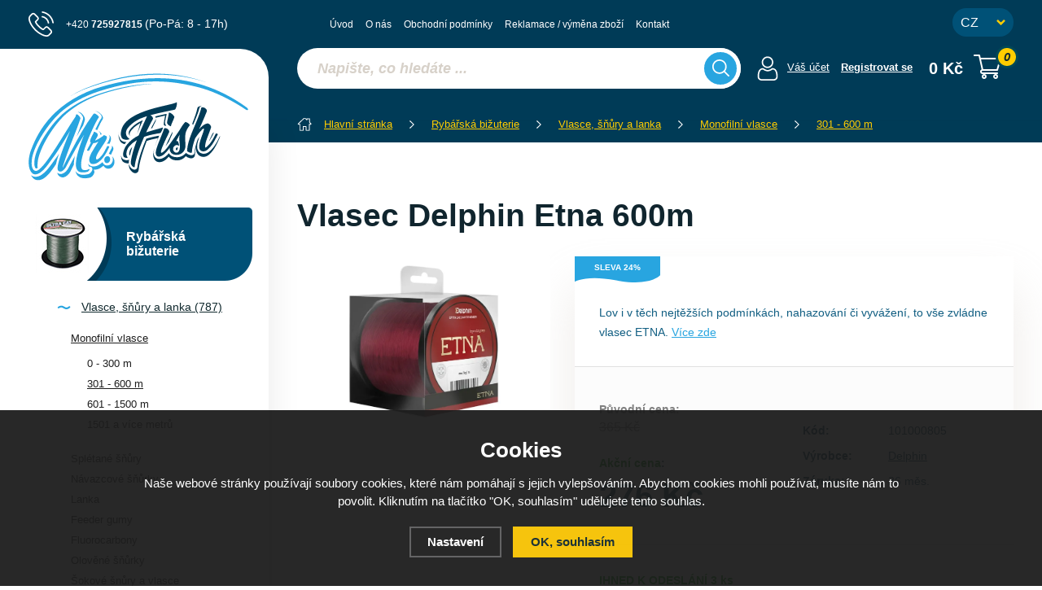

--- FILE ---
content_type: text/html; charset=utf-8
request_url: https://www.mrfish.cz/vlasec-delphin-etna-600m/
body_size: 15059
content:
<!DOCTYPE html>
<html xmlns="http://www.w3.org/1999/xhtml">
   <head>
  <meta charset="utf-8" />
    <meta name="viewport" content="width=device-width, initial-scale=1.0, minimum-scale=1.0, maximum-scale=1.0, user-scalable=no" /> 
       <script>
    dataLayer = [];
  </script>
  <meta name="robots" content="index, follow" /><link rel="canonical" href="https://www.mrfish.cz/vlasec-delphin-etna-600m/" />
  <title>Vlasec Delphin Etna 600m | Delphin - MR. Fish</title>
  <meta name="description" content='Lov i v těch nejtěžších podmínkách, nahazování či vyvážení, to vše zvládne vlasec ETNA.' />
  <meta name="keywords" content='Delphin,Rybářská bižuterie,Vlasce, šňůry a lanka,MR. Fish' />
  <meta name="author" content="Shopion.cz" lang="cs" />
  <link rel="stylesheet" type="text/css" href="/css/screen.css?v=1769498658" />
  <link rel="stylesheet" href="/js/swiper/swiper.min.css">
  <link rel="stylesheet" href="/css/main.css?v=1769498658" />
  <link rel="stylesheet" href="/css/font.css" />   
  <link rel="stylesheet" href="/css/check.css?v=1769498658">  
  <!-- Global site tag (gtag.js) - Google Analytics -->
  <script async src="https://www.googletagmanager.com/gtag/js?id=G-3Z5W5KMS8Z"></script>
  <script>
    window.dataLayer = window.dataLayer || [];
    function gtag(){dataLayer.push(arguments);}
    gtag("consent", "default", {
      "ad_storage":"denied",
      "analytics_storage":"denied",
      "ad_personalization":"denied",
      "ad_user_data":"denied",
      "personalization_storage":"denied"
    });
    gtag('js', new Date());
    gtag('config', 'G-3Z5W5KMS8Z', { 'cookie_flags': 'SameSite=None;Secure'});
    gtag('config', 'AW-624385296', { 'cookie_flags': 'SameSite=None;Secure'});
  </script><script>
      gtag('event', 'view_item', {
        'ecomm_prodid': "1937-3387",
        'ecomm_totalvalue': 251.24,
        'ecomm_pagetype': "Product",
        'currency': 'CZK', 
        'value': 251.24,
        "items": [
          {
            "item_id": "1937-3387",
            "item_name": "Vlasec Delphin Etna 600m",
            "item_brand": "Delphin",
            "item_category": "Rybářská bižuterie",
            "item_category2": "Vlasce, šňůry a lanka",
            "item_category3": "Monofilní vlasce",
            "item_category4": "301 - 600 m",
            "item_variant": "0,330 mm",
            "price": 251.24 
          }
        ]
      });
      </script></head>
<body class="czk">
<div class="overlay"></div><div class="header-wrap" id="top">
        <header id="header" class="sb-slide">
            <div class="layout-center">
                <div class="middle-box">
                    <div class="table-container">
                        <div class="col logo">
                            <div class="logo-wrap"><a href="https://www.mrfish.cz"><img src="/images/svg/logo.svg" alt="MR. Fish" /></a><span></span></div>
                        </div>
                        <div class="col search">
                            <form method="get" action="https://www.mrfish.cz/vyhledavani/" id="search">
                              <div class="naseptavac-wrap"><div id="naseptavacList"><div id="naseptavacDiv" style="visibility: hidden;"></div></div></div>
                              <p><input type="text" name="phrase" id="inp-search" class="" placeholder="Napište, co hledáte ..." /><button type="submit" class="btn"></button></p>
                            </form>

                        </div>
                        
                        <div class="col account">
                            <div class="account-wrap"><a href="javascript:;" onclick="$.fancybox.close();" data-fancybox data-type="ajax" data-src="/pages/login_quick.php" class="icon"><img src="/images/svg/prihlaseni.svg" alt="" /></a>
                                <a href="javascript:;" onclick="$.fancybox.close();" data-fancybox data-type="ajax" data-src="/pages/login_quick.php">Váš účet</a>
                                <a href="/registrace/"><strong>Registrovat se</strong></a>
                                </div></div><div class="col basket-info">
                            <div class="wrap">
                                <div class="price-wrap"><a href="/nakupni-kosik/" class="price"><span class="upper">Váš košík</span>
                                <strong id="basket_cena">0 Kč</strong>
                                </a></div>
                                <div class="basket">
                                    <a href="/nakupni-kosik/"><span><i id="basket_pocet">0</i></span></a>
                                </div>
                            </div>
                        </div>
                        
                        
                        
                        <!--<div class="col curr-col">
                            <div class="currency">
                                <a href="https://www.freefishing.cz" class="current">CZ</a>
                                <a href="https://www.freefishing.sk">SK</a>
                            </div>
                        </div>-->
                        
                        
                        <div class="col favorite-col" style="display:none">
                          <div class="favorite"><a href="/oblibene/">
                            <span><i id="favorite">0</i></span>
                          </a></div>
                        </div>
                        
                        
                        <div class="col mobile-search">
                            <a href="#" id="search-toggle"><img src="/images/svg/hledani-mobile.svg" alt="#" /></a>
                        </div>
                        <div class="col mobile">
                            <a href="#" class="sb-toggle-right mobile-menu"><img src="/images/svg/hamburger.svg" alt="#" /></a>
                        </div>
                        <div class="overlay-search"></div>
                    </div>
                    <ul class="top-menu"><li ><a href="/" title="Úvod">Úvod</a></li><li ><a href="/o-nas/" title="O nás">O nás</a></li><li ><a href="/obchodni-podminky/" title="Obchodní podmínky">Obchodní podmínky</a></li><li ><a href="/reklamace/" title="Reklamace / výměna zboží">Reklamace / výměna zboží</a></li><li ><a href="/kontakt/" title="Kontakt">Kontakt</a></li></ul>
                    <div class="quick-contact">
                        <a href="+420725927815" class="tel">+420 <strong>725927815</strong> <span>(Po-Pá: 8 - 17h)</span></a>
                    </div>
                    <div class="currency-select">
                        <form method="post" id="change_domain_form"><select name="change_domain" id="change_domain">
                            <option value="cz" selected="selected">CZ</option>
                            <option value="sk">SK</option>
                        </select></form>
                    </div>
                </div>
                <div class="overlay-menu"></div></div>
        </header>
    </div>  <div id="sb-site" class="web-page">
  <div id="cover">
  <section class="main"><div class="layout-center"><div id="main"><div id="content"><div class="breadcrumbs"><ul itemscope itemtype="http://schema.org/BreadcrumbList">
      <li itemprop="itemListElement" itemscope itemtype="http://schema.org/ListItem">
      <a itemprop="item" href="/" title="MR. Fish"><img src="/images/svg/home2.svg" alt="" /><span itemprop="name">Hlavní stránka</span></a>
      <meta itemprop="position" content="1" /></li><li itemprop="itemListElement" itemscope itemtype="http://schema.org/ListItem"><a itemprop="item" class="normal" title="Rybářská bižuterie" href="/5-rybarska-bizuterie/"><span itemprop="name">Rybářská bižuterie</span></a><meta itemprop="position" content="2" /></li>
          <li itemprop="itemListElement" itemscope itemtype="http://schema.org/ListItem"><a itemprop="item" class="normal" title="Vlasce, šňůry a lanka" href="/vlasce-snury-a-lanka/"><span itemprop="name">Vlasce, šňůry a lanka</span></a><meta itemprop="position" content="3" /></li>
          <li itemprop="itemListElement" itemscope itemtype="http://schema.org/ListItem"><a itemprop="item" class="normal" title="Monofilní vlasce" href="/monofilni-vlasce/"><span itemprop="name">Monofilní vlasce</span></a><meta itemprop="position" content="4" /></li>
          <li itemprop="itemListElement" itemscope itemtype="http://schema.org/ListItem"><a itemprop="item" class="normal" title="301 - 600 m" href="/301-600-m/"><span itemprop="name">301 - 600 m</span></a><meta itemprop="position" content="5" /></li>
          <li>Vlasec Delphin Etna 600m</li></ul></div><div id="detail-wrap">
    <div itemscope itemtype="http://schema.org/Product">
    <h1 class="detail-h1" itemprop="name">Vlasec Delphin Etna 600m</h1>
    <div id="detail">
    <div class="left-side"><div class="big-image"><div id="detail_photo"><a rel="gallery" class="jqzoom" data-fancybox="gallery" href="https://www.mrfish.cz/gallery/products/middle/108722.jpg" data-caption='Vlasec Delphin Etna 600m - 0,286 mm'>
              <picture>
                  <source srcset="/gallery/products/middle/webp/108722.webp" type="image/webp">
                  <img itemprop="image" src="/gallery/products/middle/108722.jpg" srcset="/gallery/products/thumbs/108722.jpg 640w, /gallery/products/middle/108722.jpg 1200w" alt="Vlasec Delphin Etna 600m" />
              </picture>
              </a></div></div><div class="clear-x"></div><span style="display:none" itemprop="brand">Delphin</span>
    <span style="display:none" itemprop="sku">101000805</span>
        <span style="display:none" itemprop="gtin13">8586018477291</span></div>
    
		<div class="right-side">
    <div class="detail-box"><div class="description">
      <ul class="tag upper"><li><span class="blue"><span>Sleva 24%</span></span></li></ul><p>Lov i v těch nejtěžších podmínkách, nahazování či vyvážení, to vše zvládne vlasec ETNA. <a href="#more-desc" class="scroll">Více zde</a></p>
    </div>
                                        
                                        
    <div itemprop="offers" itemscope itemtype="http://schema.org/Offer">
    <div itemprop="description" style="display:none">Lov i v těch nejtěžších podmínkách, nahazování či vyvážení, to vše zvládne vlasec ETNA.</div>
    <span style="display:none" itemprop="url">https://www.mrfish.cz/vlasec-delphin-etna-600m</span><div class="price-box"><div id="detail_price"><div class="price-from"><span class="normal"><span class="">Původní cena</span>:</span>
        <br /><strong class="strike"><span class="">365 Kč</span></strong></div>
      <span style="display:none" itemprop="price" content="276"></span><div class="price"><span class="normal"><span class="blacky">Akční cena</span>:</span><br /><strong>276 Kč</strong></div>
      <div class="price-nodph" style="display:none">včetně 21 % DPH</div><meta itemprop="priceCurrency" content="CZK" /></div>
      
      <div>
        <table>
            <tr>
                <td>Kód:</td>
                <td id="detail_number">101000805</td>
            </tr>
            <tr>
                <td>Výrobce:</td>
                <td><a href="/vyrobci/delphin/">Delphin</a></td>
            </tr>
            <tr>
                <td>Záruka: </td>
                <td>36 měs.</td>
            </tr></table>
                                                </div>
                                                
                                                
      </div><div class="info">
    
          <div><div class="availability"  style="color:#009504">
            <link itemprop="availability" href="http://schema.org/InStock" />
            <strong>IHNED K ODESLÁNÍ 3 ks</strong>
            <div class="clear"></div><span class="smaller">Při objednávce do 12hod. expedujeme DNES     
</span><div class="clear"></div><span class="small"  style="color:#009504">
              <br />Při objednávce nad 3 ks:
              </span><span style="margin:5px 0 15px 0;display:block;" class="smaller">Expedice v pátek 30.01.2026     
</span></div><div class="num-var">
                      <span>3 varianty</span>
                  </div></div><div>
            <a href="#variants" class="button btn-yellow btn-big scroll">Vybrat variantu</a>
            
        </div></div><div class="actions">
                <a href="#" onclick="favoriteProcess(this, 'det');return false;"  id="favorite_add_1937">
                <img src="/images/svg/do-oblibenych.svg" alt="" />Přidat do oblíbených</a>
                <a href="#" class="qa"><img src="/images/svg/dotaz.svg" alt="" />Dotaz prodavači</a>
            </div><div class="col-100" id="detail_question" style="padding:20px 50px"><form onsubmit="return validate_question(this)" method="post" action="#location">
    <input name="CSRFtoken" type="hidden" value="6184cb2a20b37f2d5a9f4cc5796e89d3ee083343fb492471f0011b09f0bc4eaa" />
    <div class="floating-label">
    <input required placeholder="Jméno" type="text" value="" name="jmeno" id="jmeno" />
    <label for="jmeno" class="floating-label">Jméno:</label>
    </div>
    
    <div class="floating-label">
    <input required placeholder="E-mail" type="text" value="" name="email" id="email" />
    <label for="email" class="floating-label">E-mail:</label>
    </div>
    
    <div class="floating-label">
    <input placeholder="Telefon" type="text" value="" name="telefon" id="telefon" />
    <label for="telefon" class="floating-label">Telefon:</label>
    </div>
    
    <div class="floating-label">
    <input type="hidden" name="id" value="1937" />
    <textarea class="fullwidth" name="text" id="text" required placeholder="Dotaz"></textarea>
    <label for="text" class="floating-label">Dotaz:</label>
    </div><table class="antisp"><tr><td class="form_firstrow"><img class="antispam" src="/scripts/captcha/simple-php-captcha.php?_CAPTCHA&amp;t=0.91868300+1769498658" /></td><td><input required placeholder="Opište text" class="short" size="8" type="text" value="" name="antispam" /><input type="text" class="displaynone" value="" name="emptyinput" /></td></tr></table><table><tr><td><br /><div class="pure-checkbox"><input type="checkbox" class="noborder regular-checkbox" value="1" name="gdpr" id="gdpr" /><label class="width_auto tooltip" for="gdpr"> Souhlasím se <a class="normal blank" title="Pokud pole nezaškrtnete, nemůžeme Vám poradit. Před odesláním si přečtěte Zásady ochrany osobních údajů." href="/gdpr#question">zpracováním osobních údajů</a></label></div><br /><input type="submit" value="Odeslat" class="submit" name="dotaz" /></td></tr></table></form></div><div class="free-delivery">Nakupte za 1 500 Kč a budete mít dopravu ZDARMA.</div></div></div></div></div><div class="subtitle" id="variants">
        3 varianty k dispozici
        </div>
        <div class="clear-x"></div>
        <div class="variants"><div class="item">
                <div class="wrap">
                    <div class="name">Průměr: 0,286 mm</div>
                    <div class="availability"><span  style="color:#009504">
                    <strong>IHNED K ODESLÁNÍ</strong>
                    <span class="smaller">Při objednávce do 12hod. expedujeme DNES     
</span>
                    </span></div><div class="var_div"><div class="original-price"><span class="normal"><span class=""></span></span>
                         <strong><span class="strike">365&nbsp;Kč</span></strong></div><div class="price smaller"><span class="smaller"><span class="bold">Akční cena</span>:</span> <strong>276&nbsp;Kč</strong></div>
                      </div><div class="last">
                        <div class="button-wrap">
                            <div>
                                <div class="input-group spinner">
                                    <input type="text" value="1" class="form-control" id="buycount_1937_3372">
                                    <div class="input-group-btn-vertical">
                                        <div class="btn btn-default"></div>
                                        <div class="btn btn-default"></div>
                                    </div>
                                </div>
                            </div>
                            
                            <div><button type="submit" class="button btn-yellow buy" id="buy_1937_3372"><span>Do košíku</span></button></div>
                        </div>
                    </div>
                </div>
            </div><div class="item">
                <div class="wrap">
                    <div class="name">Průměr: 0,369 mm</div>
                    <div class="availability"><span  style="color:#009504">
                    <strong>IHNED K ODESLÁNÍ</strong>
                    <span class="smaller">Při objednávce do 12hod. expedujeme DNES     
</span>
                    </span></div><div class="var_div"><div class="original-price"><span class="normal"><span class=""></span></span>
                         <strong><span class="strike">458&nbsp;Kč</span></strong></div><div class="price smaller"><span class="smaller"><span class="bold">Akční cena</span>:</span> <strong>352&nbsp;Kč</strong></div>
                      </div><div class="last">
                        <div class="button-wrap">
                            <div>
                                <div class="input-group spinner">
                                    <input type="text" value="1" class="form-control" id="buycount_1937_3370">
                                    <div class="input-group-btn-vertical">
                                        <div class="btn btn-default"></div>
                                        <div class="btn btn-default"></div>
                                    </div>
                                </div>
                            </div>
                            
                            <div><button type="submit" class="button btn-yellow buy" id="buy_1937_3370"><span>Do košíku</span></button></div>
                        </div>
                    </div>
                </div>
            </div><div class="item">
                <div class="wrap">
                    <div class="name">Průměr: 0,309 mm</div>
                    <div class="availability"><span  style="color:#009504">
                    <strong>SKLADEM DO  3 DNŮ</strong>
                    <span class="smaller">Expedice v pátek 30.01.2026     
</span>
                    </span></div><div class="var_div"><div class="original-price"><span class="normal"><span class=""></span></span>
                         <strong><span class="strike">404&nbsp;Kč</span></strong></div><div class="price smaller"><span class="smaller"><span class="bold">Akční cena</span>:</span> <strong>310&nbsp;Kč</strong></div>
                      </div><div class="last">
                        <div class="button-wrap">
                            <div>
                                <div class="input-group spinner">
                                    <input type="text" value="1" class="form-control" id="buycount_1937_3369">
                                    <div class="input-group-btn-vertical">
                                        <div class="btn btn-default"></div>
                                        <div class="btn btn-default"></div>
                                    </div>
                                </div>
                            </div>
                            
                            <div><button type="submit" class="button btn-yellow buy" id="buy_1937_3369"><span>Do košíku</span></button></div>
                        </div>
                    </div>
                </div>
            </div></div>
		<a name="location"></a><div class="cont text-box" id="more-desc"><div class="row">                         
                                  
	<div class="col-50"><div class="subtitle"><span>Popis produktu</span></div><p>Lov i v těch nejtěžších podmínkách, nahazování či vyvážení, to vše zvládne vlasec ETNA. Má velmi hladký povrch, díky čemuž skvěle klouže v očkách prutu. Díky tomu dosáhnete delších náhozů. Výbornou nosnost v uzlu oceníte při spojení s oblíbenou koncovou montáží. Kaprový vlasec ETNA je vyhotoven z tvrdšího jádra a měkčího vnějšího materiálu. Má tak mnohem menší paměť! Kromě toho se může pochlubit skvělou oděruvzdorností a mimořádně nízkou roztažností. ETNA patří do nejvyšší třídy vlasců vyrobených v Japonsku!<br /><br />MM/LBS: 0.261 mm/12 lbs, 0.286 mm/14 lbs, 0.309 mm/16 lbs, 0.33 mm/18 lbs, 0.369 mm/22 lbs</p><div class="clear-x"></div></div><div class="col-50"><div class="subtitle"><span>Parametry</span></div><table class="data-table"><tr><td class="firstrow">Barva:
         </td><td>bordo</td>
         </tr><tr><td class="firstrow">Návin:
         </td><td>600 m</td>
         </tr></table></div>  </div><div class="clear-x"></div></div>
  <div class="clear-x"></div>

  <div class="clear-x"></div><div class="detail-carousel"><div class="title"><span class="upper">Prohlédněte si</span><strong class="upper">Související produkty</strong></div>
      <div class="products-wrap"><div class="products carousel v4"><div class="item" data-aos="fade-up">
            <div class="border">
                <div class="wrap"><div class="image-box">
                        <a class="image" title='Vlasec Delphin Tokyo Fluo zelený 600m' href="/vlasec-delphin-tokyo-fluo-zeleny-600m/">
                        <picture class="lozad" style="display: block; min-height: 1rem"  data-alt="/gallery/products/thumbs/29282.jpg" data-iesrc="/gallery/products/thumbs/29282.jpg">
                            <source srcset="/gallery/products/thumbs/webp/29282.webp 1x, /gallery/products/thumbs/webp/29282@2x.webp 2x" type="image/webp">
                            <noscript><img src="/gallery/products/thumbs/29282.jpg" alt='Vlasec Delphin Tokyo Fluo zelený 600m' /></noscript>
                        </picture></a><ul class="tag upper"><li><span class="blue"><span>Sleva 24%</span></span></li></ul></div>
                    <div class="info-wrap">
                        <h3><a title='Vlasec Delphin Tokyo Fluo zelený 600m' href="/vlasec-delphin-tokyo-fluo-zeleny-600m/">Vlasec Delphin Tokyo Fluo zelený 600m</a></h3>
                        <div class="desc">Skvělou oděruvzdornost, nízkou roztažnost a excelentní nosnost v uzlu ocení zejména kapraři, ...</div><span class="availability instock">podle variant</span>
                    </div>
                    <div class="hidden-box">
                        <div class="height-wrap">
                        <div class="button-wrap">
                        
                        <div>
                            <div class="original-price">323 Kč</div> 
                            <div class="price">246 Kč</div>
                            
                            
                        </div>
                        
                        <div>
                            <div class="input-group spinner">
                                <input id="count_1930_9740" type="text" value="1" class="form-control">
                                <div class="input-group-btn-vertical">
                                    <div class="btn btn-default"></div>
                                    <div class="btn btn-default"></div>
                                </div>
                            </div>
                            <button  id="produkt_1930_9740" class="button btn-yellow dokosiku" type="submit"><span>Do košíku</span></button>
                        </div></div></div>
                    </div>
                </div>
            </div>
        </div><div class="item" data-aos="fade-up">
            <div class="border">
                <div class="wrap"><div class="image-box">
                        <a class="image" title='Vlasec Delphin Tokyo zelený 600m' href="/vlasec-delphin-tokyo-zeleny-600m/">
                        <picture class="lozad" style="display: block; min-height: 1rem"  data-alt="/gallery/products/thumbs/28454.jpg" data-iesrc="/gallery/products/thumbs/28454.jpg">
                            <source srcset="/gallery/products/thumbs/webp/28454.webp 1x, /gallery/products/thumbs/webp/28454@2x.webp 2x" type="image/webp">
                            <noscript><img src="/gallery/products/thumbs/28454.jpg" alt='Vlasec Delphin Tokyo zelený 600m' /></noscript>
                        </picture></a><ul class="tag upper"><li><span class="blue"><span>Sleva 24%</span></span></li></ul></div>
                    <div class="info-wrap">
                        <h3><a title='Vlasec Delphin Tokyo zelený 600m' href="/vlasec-delphin-tokyo-zeleny-600m/">Vlasec Delphin Tokyo zelený 600m</a></h3>
                        <div class="desc">Skvělou oděruvzdornost, nízkou roztažnost a excelentní nosnost v uzlu ocení zejména kapraři, ...</div><span class="availability instock">podle variant</span>
                    </div>
                    <div class="hidden-box">
                        <div class="height-wrap">
                        <div class="button-wrap">
                        
                        <div>
                            <div class="original-price">365 Kč</div> 
                            <div class="price">276 Kč</div>
                            
                            
                        </div>
                        
                        <div>
                            <div class="input-group spinner">
                                <input id="count_1562_2288" type="text" value="1" class="form-control">
                                <div class="input-group-btn-vertical">
                                    <div class="btn btn-default"></div>
                                    <div class="btn btn-default"></div>
                                </div>
                            </div>
                            <button  id="produkt_1562_2288" class="button btn-yellow dokosiku" type="submit"><span>Do košíku</span></button>
                        </div></div></div>
                    </div>
                </div>
            </div>
        </div><div class="item" data-aos="fade-up">
            <div class="border">
                <div class="wrap"><div class="image-box">
                        <a class="image" title='Vlasec Delphin Japan Origin Fluo Žlutá 600m' href="/vlasec-delphin-japan-origin-fluo-zluta-600m/">
                        <picture class="lozad" style="display: block; min-height: 1rem"  data-alt="/gallery/products/thumbs/193611.jpg" data-iesrc="/gallery/products/thumbs/193611.jpg">
                            <source srcset="/gallery/products/thumbs/webp/193611.webp 1x, /gallery/products/thumbs/webp/193611@2x.webp 2x" type="image/webp">
                            <noscript><img src="/gallery/products/thumbs/193611.jpg" alt='Vlasec Delphin Japan Origin Fluo Žlutá 600m' /></noscript>
                        </picture></a><ul class="tag upper"><li><span class="blue"><span>Sleva 23%</span></span></li></ul></div>
                    <div class="info-wrap">
                        <h3><a title='Vlasec Delphin Japan Origin Fluo Žlutá 600m' href="/vlasec-delphin-japan-origin-fluo-zluta-600m/">Vlasec Delphin Japan Origin Fluo Žlutá 600m</a></h3>
                        <div class="desc">Univerzální vlasec nejvyšší kvality vyrobený v Japonsku, disponující vysokou pevností v tahu ...</div><span class="availability instock">podle variant</span>
                    </div>
                    <div class="hidden-box">
                        <div class="height-wrap">
                        <div class="button-wrap">
                        
                        <div>
                            <div class="original-price">404 Kč</div> 
                            <div class="price">310 Kč</div>
                            
                            
                        </div>
                        
                        <div>
                            <div class="input-group spinner">
                                <input id="count_57357_9805" type="text" value="1" class="form-control">
                                <div class="input-group-btn-vertical">
                                    <div class="btn btn-default"></div>
                                    <div class="btn btn-default"></div>
                                </div>
                            </div>
                            <button  id="produkt_57357_9805" class="button btn-yellow dokosiku" type="submit"><span>Do košíku</span></button>
                        </div></div></div>
                    </div>
                </div>
            </div>
        </div><div class="item" data-aos="fade-up">
            <div class="border">
                <div class="wrap"><div class="image-box">
                        <a class="image" title='Vlasec Delphin Japan Origin Fluo Žlutá 350m' href="/vlasec-delphin-japan-origin-fluo-zluta-350m/">
                        <picture class="lozad" style="display: block; min-height: 1rem"  data-alt="/gallery/products/thumbs/193720.jpg" data-iesrc="/gallery/products/thumbs/193720.jpg">
                            <source srcset="/gallery/products/thumbs/webp/193720.webp 1x, /gallery/products/thumbs/webp/193720@2x.webp 2x" type="image/webp">
                            <noscript><img src="/gallery/products/thumbs/193720.jpg" alt='Vlasec Delphin Japan Origin Fluo Žlutá 350m' /></noscript>
                        </picture></a><ul class="tag upper"><li><span class="blue"><span>Sleva 26%</span></span></li></ul></div>
                    <div class="info-wrap">
                        <h3><a title='Vlasec Delphin Japan Origin Fluo Žlutá 350m' href="/vlasec-delphin-japan-origin-fluo-zluta-350m/">Vlasec Delphin Japan Origin Fluo Žlutá 350m</a></h3>
                        <div class="desc">Univerzální vlasec nejvyšší kvality vyrobený v Japonsku, disponující vysokou pevností v tahu ...</div><span class="availability" style="color:#009504">SKLADEM DO  3 DNŮ</span>
                    </div>
                    <div class="hidden-box">
                        <div class="height-wrap">
                        <div class="button-wrap">
                        
                        <div>
                            <div class="original-price">257 Kč</div> 
                            <div class="price">191 Kč</div>
                            
                            
                        </div>
                        
                        <div>
                            <div class="input-group spinner">
                                <input id="count_57391_4501" type="text" value="1" class="form-control">
                                <div class="input-group-btn-vertical">
                                    <div class="btn btn-default"></div>
                                    <div class="btn btn-default"></div>
                                </div>
                            </div>
                            <button  id="produkt_57391_4501" class="button btn-yellow dokosiku" type="submit"><span>Do košíku</span></button>
                        </div></div></div>
                    </div>
                </div>
            </div>
        </div><div class="item" data-aos="fade-up">
            <div class="border">
                <div class="wrap"><div class="image-box">
                        <a class="image" title='Vlasec Delphin Nucleo Fluo zelený 600m' href="/vlasec-delphin-nucleo-fluo-zeleny-600m/">
                        <picture class="lozad" style="display: block; min-height: 1rem"  data-alt="/gallery/products/thumbs/147216.jpg" data-iesrc="/gallery/products/thumbs/147216.jpg">
                            <source srcset="/gallery/products/thumbs/webp/147216.webp 1x, /gallery/products/thumbs/webp/147216@2x.webp 2x" type="image/webp">
                            <noscript><img src="/gallery/products/thumbs/147216.jpg" alt='Vlasec Delphin Nucleo Fluo zelený 600m' /></noscript>
                        </picture></a><ul class="tag upper"><li><span class="blue"><span>Sleva 24%</span></span></li></ul></div>
                    <div class="info-wrap">
                        <h3><a title='Vlasec Delphin Nucleo Fluo zelený 600m' href="/vlasec-delphin-nucleo-fluo-zeleny-600m/">Vlasec Delphin Nucleo Fluo zelený 600m</a></h3>
                        <div class="desc">Delpin Nucleo je spolehlivý kaprařský vlasec za výbornou cenu ve fluozelené barvě.</div><span class="availability instock">podle variant</span>
                    </div>
                    <div class="hidden-box">
                        <div class="height-wrap">
                        <div class="button-wrap">
                        
                        <div>
                            <div class="original-price">296 Kč</div> 
                            <div class="price">224 Kč</div>
                            
                            
                        </div>
                        
                        <div>
                            <div class="input-group spinner">
                                <input id="count_50524_5403" type="text" value="1" class="form-control">
                                <div class="input-group-btn-vertical">
                                    <div class="btn btn-default"></div>
                                    <div class="btn btn-default"></div>
                                </div>
                            </div>
                            <button  id="produkt_50524_5403" class="button btn-yellow dokosiku" type="submit"><span>Do košíku</span></button>
                        </div></div></div>
                    </div>
                </div>
            </div>
        </div><div class="item" data-aos="fade-up">
            <div class="border">
                <div class="wrap"><div class="image-box">
                        <a class="image" title='Vlasec FIN Strong Cat čirý 1,00mm 600m' href="/vlasec-fin-strong-cat-ciry-1-00mm-600m/">
                        <picture class="lozad" style="display: block; min-height: 1rem"  data-alt="/gallery/products/thumbs/199691.jpg" data-iesrc="/gallery/products/thumbs/199691.jpg">
                            <source srcset="/gallery/products/thumbs/webp/199691.webp 1x, /gallery/products/thumbs/webp/199691@2x.webp 2x" type="image/webp">
                            <noscript><img src="/gallery/products/thumbs/199691.jpg" alt='Vlasec FIN Strong Cat čirý 1,00mm 600m' /></noscript>
                        </picture></a><ul class="tag upper"><li><span class="blue"><span>Sleva 24%</span></span></li></ul></div>
                    <div class="info-wrap">
                        <h3><a title='Vlasec FIN Strong Cat čirý 1,00mm 600m' href="/vlasec-fin-strong-cat-ciry-1-00mm-600m/">Vlasec FIN Strong Cat čirý 1,00mm 600m</a></h3>
                        <div class="desc">Mimořádný sumcařský vlasec určený pro extrémní situace, který dovolí dostat z vaší výstroje ...</div><span class="availability" style="color:#009504">SKLADEM DO  3 DNŮ</span>
                    </div>
                    <div class="hidden-box">
                        <div class="height-wrap">
                        <div class="button-wrap">
                        
                        <div>
                            <div class="original-price">1 240 Kč</div> 
                            <div class="price">937 Kč</div>
                            
                            
                        </div>
                        
                        <div>
                            <div class="input-group spinner">
                                <input id="count_58443_3907" type="text" value="1" class="form-control">
                                <div class="input-group-btn-vertical">
                                    <div class="btn btn-default"></div>
                                    <div class="btn btn-default"></div>
                                </div>
                            </div>
                            <button  id="produkt_58443_3907" class="button btn-yellow dokosiku" type="submit"><span>Do košíku</span></button>
                        </div></div></div>
                    </div>
                </div>
            </div>
        </div><div class="item" data-aos="fade-up">
            <div class="border">
                <div class="wrap"><div class="image-box">
                        <a class="image" title='Vlasec Delphin Method Feed hnědý 500m' href="/vlasec-delphin-method-feed-hnedy-500m/">
                        <picture class="lozad" style="display: block; min-height: 1rem"  data-alt="/gallery/products/thumbs/31206.jpg" data-iesrc="/gallery/products/thumbs/31206.jpg">
                            <source srcset="/gallery/products/thumbs/webp/31206.webp 1x, /gallery/products/thumbs/webp/31206@2x.webp 2x" type="image/webp">
                            <noscript><img src="/gallery/products/thumbs/31206.jpg" alt='Vlasec Delphin Method Feed hnědý 500m' /></noscript>
                        </picture></a><ul class="tag upper"><li><span class="blue"><span>Sleva 26%</span></span></li></ul></div>
                    <div class="info-wrap">
                        <h3><a title='Vlasec Delphin Method Feed hnědý 500m' href="/vlasec-delphin-method-feed-hnedy-500m/">Vlasec Delphin Method Feed hnědý 500m</a></h3>
                        <div class="desc">Pod značkou Delphin získáváte prvotřídní produkt vyrobený z materiálu CPA 6.</div><span class="availability instock">podle variant</span>
                    </div>
                    <div class="hidden-box">
                        <div class="height-wrap">
                        <div class="button-wrap">
                        
                        <div>
                            <div class="original-price">188 Kč</div> 
                            <div class="price">139 Kč</div>
                            
                            
                        </div>
                        
                        <div>
                            <div class="input-group spinner">
                                <input id="count_2381_5546" type="text" value="1" class="form-control">
                                <div class="input-group-btn-vertical">
                                    <div class="btn btn-default"></div>
                                    <div class="btn btn-default"></div>
                                </div>
                            </div>
                            <button  id="produkt_2381_5546" class="button btn-yellow dokosiku" type="submit"><span>Do košíku</span></button>
                        </div></div></div>
                    </div>
                </div>
            </div>
        </div><div class="item" data-aos="fade-up">
            <div class="border">
                <div class="wrap"><div class="image-box">
                        <a class="image" title='Vlasec Delphin Queen Carp růžový 600m' href="/vlasec-delphin-queen-carp-ruzovy-600m/">
                        <picture class="lozad" style="display: block; min-height: 1rem"  data-alt="/gallery/products/thumbs/226494.jpg" data-iesrc="/gallery/products/thumbs/226494.jpg">
                            <source srcset="/gallery/products/thumbs/webp/226494.webp 1x, /gallery/products/thumbs/webp/226494@2x.webp 2x" type="image/webp">
                            <noscript><img src="/gallery/products/thumbs/226494.jpg" alt='Vlasec Delphin Queen Carp růžový 600m' /></noscript>
                        </picture></a><ul class="tag upper"><li><span class="blue"><span>Sleva 26%</span></span></li></ul></div>
                    <div class="info-wrap">
                        <h3><a title='Vlasec Delphin Queen Carp růžový 600m' href="/vlasec-delphin-queen-carp-ruzovy-600m/">Vlasec Delphin Queen Carp růžový 600m</a></h3>
                        <div class="desc">Vlasec ze série QUEEN je svým barevným provedením určen speciálně pro všechny dámy, které přepadly ...</div><span class="availability" style="color:#009504">SKLADEM DO  3 DNŮ</span>
                    </div>
                    <div class="hidden-box">
                        <div class="height-wrap">
                        <div class="button-wrap">
                        
                        <div>
                            <div class="original-price">230 Kč</div> 
                            <div class="price">170 Kč</div>
                            
                            
                        </div>
                        
                        <div>
                            <div class="input-group spinner">
                                <input id="count_61967_713" type="text" value="1" class="form-control">
                                <div class="input-group-btn-vertical">
                                    <div class="btn btn-default"></div>
                                    <div class="btn btn-default"></div>
                                </div>
                            </div>
                            <button  id="produkt_61967_713" class="button btn-yellow dokosiku" type="submit"><span>Do košíku</span></button>
                        </div></div></div>
                    </div>
                </div>
            </div>
        </div></div><div class="clear-x"></div></div><div class="clear-x"></div></div></div></div></div><div id="aside"><div class="main-menu">
<ul><li class="current">
      <a href="/5-rybarska-bizuterie/" title='Rybářská bižuterie'><img src="/gallery/categories/left/54.jpg" alt="" /><span class="menu-item"><span><strong>Rybářská bižuterie</strong></span></span></a><ul><li class="current"><a href="/vlasce-snury-a-lanka/" title='Vlasce, šňůry a lanka'>Vlasce, šňůry a lanka (787)</a><ul><li class="current"><a href="/monofilni-vlasce/" title='Monofilní vlasce'>Monofilní vlasce</a><ul class="mini"><li><a href="/0-300-m/" title='0 - 300 m'>0 - 300 m</a></li><li class="current"><a href="/301-600-m/" title='301 - 600 m'>301 - 600 m</a></li><li><a href="/601-1500-m/" title='601 - 1500 m'>601 - 1500 m</a></li><li><a href="/1501-a-vice-metru/" title='1501 a více metrů'>1501 a více metrů</a></li></ul><li><a href="/rybarske-snury/" title='Splétané šňůry'>Splétané šňůry</a><li><a href="/navazcove-snurky-na-ryby/" title='Návazcové šňůrky'>Návazcové šňůrky</a><li><a href="/lanka-na-ryby/" title='Lanka'>Lanka</a><li><a href="/feeder-gumy/" title='Feeder gumy'>Feeder gumy</a><li><a href="/fluorocarbony/" title='Fluorocarbony'>Fluorocarbony</a><li><a href="/olovene-snurky/" title='Olověné šňůrky'>Olověné šňůrky</a><li><a href="/sokove-snury-a-vlasce1/" title='Šokové šnůry a vlasce'>Šokové šnůry a vlasce</a><li><a href="/muskarske-snury-a-vlasce/" title='Muškařské šňůry a vlasce'>Muškařské šňůry a vlasce</a></li></ul></li><li><a href="/hacky1/" title='Háčky'>Háčky (472)</a></li><li><a href="/krmitka1/" title='Krmítka'>Krmítka (166)</a></li><li><a href="/zateze-a-olova/" title='Zátěže a olova'>Zátěže a olova (285)</a></li><li><a href="/hotove-navazce1/" title='Hotové návazce'>Hotové návazce (211)</a></li><li><a href="/jehly-vrtacky-a-doplnky/" title='Jehly, vrtáčky a doplňky'>Jehly, vrtáčky a doplňky (190)</a></li><li><a href="/pva-program1/" title='PVA program'>PVA program (94)</a></li><li><a href="/rovnatka-a-hadicky/" title='Rovnátka a hadičky'>Rovnátka a hadičky (81)</a></li><li><a href="/zarazky-a-stoppery/" title='Zarážky a držáky návnad'>Zarážky a držáky návnad (184)</a></li><li><a href="/obratliky-karabinky-a-krouzky/" title='Obratlíky, karabinky a kroužky'>Obratlíky, karabinky a kroužky (201)</a></li><li><a href="/zavesky-prevleky-prujezdy/" title='Závěsky, převleky a průjezdy'>Závěsky, převleky a průjezdy (167)</a></li><li><a href="/koncova-montaz/" title='Koncové montáže'>Koncové montáže (73)</a></li><li><a href="/nuzky-noze-kleste/" title='Rybářské nástroje'>Rybářské nástroje (169)</a></li><li><a href="/doplnky-na-muskareni/" title='Doplňky na muškaření'>Doplňky na muškaření (56)</a></li><li><a href="/ostatni-sortiment/" title='Ostatní sortiment'>Ostatní sortiment (133)</a></li></ul></li><li><a href="/1-pruty/" title='Pruty'><img src="/gallery/categories/left/50.jpg" alt="" /><span class="menu-item"><span><strong>Pruty</strong></span></span></a><ul style="display:none"><li><a href="/rybarske-kaprove-pruty/" title='Kaprové pruty'>Kaprové pruty</a></li><li><a href="/feederove-pruty-a-pickery/" title='Feederové pruty a pickery'>Feederové pruty a pickery</a></li><li><a href="/vlaceci-pruty/" title='Vláčecí pruty'>Vláčecí pruty</a></li><li><a href="/teleskopicke-pruty/" title='Teleskopické pruty'>Teleskopické pruty</a></li><li><a href="/pruty-na-muskareni/" title='Muškařské'>Muškařské</a></li><li><a href="/matchove-bolognesove-pruty/" title='Matchové, bolognesové pruty'>Matchové, bolognesové pruty</a></li><li><a href="/sumcove-a-morske-pruty/" title='Sumcové a mořské pruty'>Sumcové a mořské pruty</a></li><li><a href="/spodove-pruty/" title='Spodové pruty'>Spodové pruty</a></li><li><a href="/rybarske-bice/" title='Biče'>Biče</a></li><li><a href="/detske-pruty/" title='Dětské pruty'>Dětské pruty</a></li><li><a href="/chranice-spicek-a-pasky/" title='Ochrana špiček a příslušentsví'>Ochrana špiček a příslušentsví</a></li><li><a href="/feederove-nahradni-spicky/" title='Feederové špičky'>Feederové špičky</a></li></ul></li><li><a href="/2-navijaky/" title='Navijáky'><img src="/gallery/categories/left/51.jpg" alt="" /><span class="menu-item"><span><strong>Navijáky</strong></span></span></a><ul style="display:none"><li><a href="/volnobezna-brzda-baitrunner/" title='Volnoběžná brzda'>Volnoběžná brzda</a></li><li><a href="/predni-brzda1/" title='Přední brzda'>Přední brzda</a></li><li><a href="/zadni-brzda1/" title='Zadní brzda'>Zadní brzda</a></li><li><a href="/multiplikatory1/" title='Multiplikátory'>Multiplikátory</a></li><li><a href="/muskarske1/" title='Muškařské'>Muškařské</a></li><li><a href="/spodove1/" title='Spodové'>Spodové</a></li><li><a href="/bojova-brzda/" title='Bojová brzda'>Bojová brzda</a></li><li><a href="/nahradni-civky-prislusenstvi/" title='Náhradní cívky, příslušenství'>Náhradní cívky, příslušenství</a></li></ul></li><li><a href="/3-camping/" title='Camping'><img src="/gallery/categories/left/52.jpg" alt="" /><span class="menu-item"><span><strong>Camping</strong></span></span></a><ul style="display:none"><li><a href="/bivaky1/" title='Bivaky, přístřešky'>Bivaky, přístřešky</a></li><li><a href="/lehatka1/" title='Lehátka'>Lehátka</a></li><li><a href="/sedacky-kresla1/" title='Sedačky, křesílka'>Sedačky, křesílka</a></li><li><a href="/spaci-pytle-prehozy/" title='Spací pytle, přehozy'>Spací pytle, přehozy</a></li><li><a href="/destniky1/" title='Deštníky'>Deštníky</a></li><li><a href="/stolky1/" title='Stolky'>Stolky</a></li><li><a href="/voziky1/" title='Vozíky'>Vozíky</a></li><li><a href="/celovky-svitilny/" title='Čelovky a svítilny'>Čelovky a svítilny</a></li><li><a href="/vareni-a-nadobi-pro-rybare/" title='Vaření a nádobí pro rybáře'>Vaření a nádobí pro rybáře</a></li><li><a href="/elektronika/" title='Elektronika'>Elektronika</a></li><li><a href="/toalety/" title='Toalety'>Toalety</a></li></ul></li><li><a href="/4-krmeni-boilies-nastrahy/" title='Návnady a nástrahy'><img src="/gallery/categories/left/53.jpg" alt="" /><span class="menu-item"><span><strong>Návnady a nástrahy</strong></span></span></a><ul style="display:none"><li><a href="/boilies1/" title='Boilies'>Boilies</a></li><li><a href="/pelety1/" title='Pelety'>Pelety</a></li><li><a href="/plovouci-a-vyvazene-nastrahy/" title='Plovoucí a vyvážené nástrahy'>Plovoucí a vyvážené nástrahy</a></li><li><a href="/vnadici-smesi1/" title='Vnadící směsi'>Vnadící směsi</a></li><li><a href="/nastrahy-na-hacek/" title='Nástrahy na háček'>Nástrahy na háček</a></li><li><a href="/partikl1/" title='Partikl'>Partikl</a></li><li><a href="/tekute-atraktory/" title='Dipy, Boostery a atraktory'>Dipy, Boostery a atraktory</a></li><li><a href="/obalovaci-testa-a-pasty/" title='Obalovací těsta a pasty'>Obalovací těsta a pasty</a></li><li><a href="/umele-nastrahy1/" title='Úmělé nástrahy'>Úmělé nástrahy</a></li><li><a href="/vlaceni-nastrahy/" title='Vláčení nástrahy'>Vláčení nástrahy</a></li><li><a href="/vnadici-pomucky-na-ryby/" title='Vnadící pomůcky'>Vnadící pomůcky</a></li><li><a href="/vyroba-boilies-a-navnad/" title='Výroba boilies a návnad'>Výroba boilies a návnad</a></li></ul></li><li><a href="/11-batohy-tasky-pouzdra/" title='Batohy, tašky, pouzdra'><img src="/gallery/categories/left/59.jpg" alt="" /><span class="menu-item"><span><strong>Batohy, tašky, pouzdra</strong></span></span></a><ul style="display:none"><li><a href="/batohy1/" title='Batohy'>Batohy</a></li><li><a href="/pouzdra-na-pruty-pasky-a-doplnky/" title='Pouzdra na pruty'>Pouzdra na pruty</a></li><li><a href="/privlacove-tasky/" title='Přívlačové tašky'>Přívlačové tašky</a></li><li><a href="/pouzdro-na-doklady/" title='Pouzdra na doklady'>Pouzdra na doklady</a></li><li><a href="/krabicky-kufriky-boxy/" title='Krabičky, kufříky, boxy'>Krabičky, kufříky, boxy</a></li><li><a href="/sitky-a-tasky-na-boilies/" title='Síťky a tašky na boilies'>Síťky a tašky na boilies</a></li><li><a href="/pouzdra-a-tasky-na-zateze/" title='Pouzdra a tašky na zátěže'>Pouzdra a tašky na zátěže</a></li><li><a href="/pouzdra-na-navazce/" title='Pouzdra na návazce'>Pouzdra na návazce</a></li><li><a href="/tasky1/" title='Tašky'>Tašky</a></li><li><a href="/pouzdra-na-navijaky-a-prislusenstvi/" title='Pouzdra na navijáky a příslušenství'>Pouzdra na navijáky a příslušenství</a></li><li><a href="/kbeliky-a-michaci-tasky/" title='Kbelíky, míchačky a síta'>Kbelíky, míchačky a síta</a></li><li><a href="/tasky-a-pouzdra-na-bizuterii/" title='Tašky a pouzdra na bižuterii'>Tašky a pouzdra na bižuterii</a></li><li><a href="/tasky-na-navnady-a-nastrahy/" title='Tašky na návnady a nástrahy'>Tašky na návnady a nástrahy</a></li><li><a href="/chladici-taska/" title='Chladící tašky'>Chladící tašky</a></li><li><a href="/ostatni-pouzdra-a-obaly/" title='Ostatní pouzdra a obaly'>Ostatní pouzdra a obaly</a></li></ul></li><li><a href="/8-stojany-a-signalizatory/" title='Stojany a signalizátory'><img src="/gallery/categories/left/48.jpg" alt="" /><span class="menu-item"><span><strong>Stojany a signalizátory</strong></span></span></a><ul style="display:none"><li><a href="/stojany1/" title='Stojany'>Stojany</a></li><li><a href="/alektronicke-signalizatory-zaberu/" title='Signalizátory záběru'>Signalizátory záběru</a></li><li><a href="/rybarske-hrazdy/" title='Hrazdy'>Hrazdy</a></li><li><a href="/swinger-na-ryby/" title='Swingery'>Swingery</a></li><li><a href="/feeder-a-match-hrazdy/" title='Feeder a Match hrazdy'>Feeder a Match hrazdy</a></li><li><a href="/vidlicky-hrazy/" title='Vidličky'>Vidličky</a></li><li><a href="/rohatinky1/" title='Rohatinky, koncovky'>Rohatinky, koncovky</a></li><li><a href="/cihatka-rolnicky/" title='Číhátka, rolničky'>Číhátka, rolničky</a></li><li><a href="/splavky1/" title='Splávky'>Splávky</a></li></ul></li><li><a href="/6-pece-o-ulovek/" title='Péče o úlovek'><img src="/gallery/categories/left/55.jpg" alt="" /><span class="menu-item"><span><strong>Péče o úlovek</strong></span></span></a><ul style="display:none"><li><a href="/podberaky1/" title='Podběráky'>Podběráky</a></li><li><a href="/podlozky-na-ryby/" title='Podložky pod ryby'>Podložky pod ryby</a></li><li><a href="/vezirky1/" title='Vezírky'>Vezírky</a></li><li><a href="/saky1/" title='Saky'>Saky</a></li><li><a href="/cereny1/" title='Čeřeny a řízkovnice'>Čeřeny a řízkovnice</a></li><li><a href="/peany-a-vyprostovace/" title='Peany a vyprošťovače'>Peany a vyprošťovače</a></li><li><a href="/vahy-a-metry/" title='Váhy a metry'>Váhy a metry</a></li><li><a href="/vazici-trojnozky/" title='Vážící trojnožky'>Vážící trojnožky</a></li><li><a href="/filetovaci-noze/" title='Filetovací nože'>Filetovací nože</a></li><li><a href="/desinfekce/" title='Desinfekce'>Desinfekce</a></li></ul></li><li><a href="/7-obleceni/" title='Oblečení'><img src="/gallery/categories/left/49.jpg" alt="" /><span class="menu-item"><span><strong>Oblečení</strong></span></span></a><ul style="display:none"><li><a href="/bundy1/" title='Bundy'>Bundy</a></li><li><a href="/kalhoty1/" title='Kalhoty'>Kalhoty</a></li><li><a href="/trika-polokosile/" title='Trika, polokošile'>Trika, polokošile</a></li><li><a href="/mikiny1/" title='Mikiny'>Mikiny</a></li><li><a href="/bryle/" title='Brýle'>Brýle</a></li><li><a href="/rybarske-ksiltovky/" title='Kšiltovky'>Kšiltovky</a></li><li><a href="/zimni-cepice/" title='Zimní čepice'>Zimní čepice</a></li><li><a href="/kukly-nakrcniky/" title='Kukly, nákrčníky'>Kukly, nákrčníky</a></li><li><a href="/prsacky-a-brodici-kalhoty/" title='Prsačky, brodící nohavice a obuv'>Prsačky, brodící nohavice a obuv</a></li><li><a href="/holinky1/" title='Holínky'>Holínky</a></li><li><a href="/rybarske-teplaky/" title='Tepláky'>Tepláky</a></li><li><a href="/kratasy1/" title='Kraťasy'>Kraťasy</a></li><li><a href="/vesty1/" title='Vesty'>Vesty</a></li><li><a href="/termopradlo/" title='Termoprádlo'>Termoprádlo</a></li><li><a href="/rybarske-rukavice/" title='Rukavice'>Rukavice</a></li><li><a href="/komplety-rybarske/" title='Komplety'>Komplety</a></li><li><a href="/rybarska-obuv/" title='Obuv'>Obuv</a></li><li><a href="/ostatni1/" title='Ostatní'>Ostatní</a></li></ul></li><li><a href="/rybarske-cluny-motory-echoloty/" title='Čluny, motory, echoloty'><img src="/gallery/categories/left/56.jpg" alt="" /><span class="menu-item"><span><strong>Čluny, motory, echoloty</strong></span></span></a><ul style="display:none"><li><a href="/cluny/" title='Čluny'>Čluny</a></li><li><a href="/belly-boat/" title='Belly Boat'>Belly Boat</a></li><li><a href="/zavazeci-lodicky/" title='Zavážecí loďičky'>Zavážecí loďičky</a></li><li><a href="/sonary-a-echoloty/" title='Sonary, echoloty'>Sonary, echoloty</a></li><li><a href="/elektromotory/" title='Elektromotory'>Elektromotory</a></li><li><a href="/baterie-k-lodi/" title='Baterie'>Baterie</a></li><li><a href="/prislusenstvi-k-clunum-a-belly-boatum/" title='Příslušenství k člunům'>Příslušenství k člunům</a></li></ul></li><li><a href="/akce-1-1-darek/" title='AKCE 1+1 / DÁREK'><img src="/gallery/categories/left/57.jpg" alt="" /><span class="menu-item"><span><strong>AKCE 1+1 / DÁREK</strong></span></span></a><ul style="display:none"><li><a href="/zvyhodnene-sety/" title='Zvýhodněné sety'>Zvýhodněné sety</a></li><li><a href="/pruty-1-1/" title='Pruty 1+1'>Pruty 1+1</a></li><li><a href="/prut-navijak/" title='Prut + naviják'>Prut + naviják</a></li><li><a href="/navijaky-1-1/" title='Navijáky 1+1'>Navijáky 1+1</a></li><li><a href="/signalizatory-1-1/" title='Signalizátory 1+1'>Signalizátory 1+1</a></li></ul></li><li><a href="/nezarazeno/" title='Nezařazeno'><span class="menu-item"><span><strong>Nezařazeno</strong></span></span></a></li></ul>
<div class="nomobile"></div>  </div></div>
                        <div class="clear-x"></div>
                    </div>
                    <div class="clear-x"></div>
                </div>
            </section><section class="grey">
                <div class="layout-center">
                    <div class="benefits" data-aos="fade-in"><div class="item" data-aos="fade-up">
            
                <div class="image"><img alt="" src="https://www.mrfish.cz/gallery/banners/a87ff679a2f3e71d9181a67b7542122c.svg" /></div>
                <div class="desc">Doprava zdarma při nákupu nad 1 500 Kč</div>
            
        </div><div class="item" data-aos="fade-up">
            
                <div class="image"><img alt="" src="https://www.mrfish.cz/gallery/banners/e4da3b7fbbce2345d7772b0674a318d5.svg" /></div>
                <div class="desc">Garance nejnižší ceny</div>
            
        </div><div class="item" data-aos="fade-up">
            
                <div class="image"><img alt="" src="https://www.mrfish.cz/gallery/banners/1679091c5a880faf6fb5e6087eb1b2dc.svg" /></div>
                <div class="desc">Přednostní řešení reklamací</div>
            
        </div><div class="item" data-aos="fade-up">
            
                <div class="image"><img alt="" src="https://www.mrfish.cz/gallery/banners/8f14e45fceea167a5a36dedd4bea2543.svg" /></div>
                <div class="desc">3 týdny na vrácení zboží</div>
            
        </div></div><div class="clear-x"></div>
                </div>
            </section><footer>
                <div class="bg">
                    <div class="layout-center">
                    
                    
                    <form action="/pages/exec.php" onsubmit="return validate_email(this)" id="newsletter_form" method="post" class="newsletter" data-aos="fade-in">
                            <div class="border">
                                <div class="cont">
                                    <div>
                                        <p><strong class="upper">Newsletter</strong>Nepropásněte akce a novinky</p>
                                    </div>
                                    
                                     <div><div class="check-wrap"><div class="pure-checkbox">
                                        <input type="checkbox" name="gdpr" value="1" id="footer_gdpr" /><label class="width_auto tooltip" for="footer_gdpr"> Přeji si dostávat informace o novinkách a akčních nabídkách a souhlasím se <a class="normal blank" title="Budeme Vám pravidelně (1x měsíčně, po dobu jednoho roku) zasílat e-maily o tom, co je u nás zajímavého. K tomu ale potřebujeme Váš souhlas, který můžete kdykoli odvolat. Před odesláním si přečtěte Zásady ochrany osobních údajů." href="/gdpr#newsletter">zpracováním osobních údajů za účelem zasílání informací o speciálních akcích a slevách</a></label>
                                    </div></div></div>
                                    
                                    <div>
                                        <div class="wrap">
                                          <p>
                                          <input name="CSRFtoken" type="hidden" value="6184cb2a20b37f2d5a9f4cc5796e89d3ee083343fb492471f0011b09f0bc4eaa" />
                                          <input type="text" name="noval" class="displaynone" value="" />
                                          <input type="hidden" name="hp" value="1" />
                                          <input require type="email" name="email_news" id="email_news" placeholder="Zadejte Váš e-mail" /><button name="zasilat_novinky_emailem" type="submit" class="button v3 upper">Odebírat</button>
                                          </p>
                                        </div>
                                    </div>
                                </div>
                            </div>
                        </form>

                        <div class="container">
                            <div class="col contact">
      
                                <p class="title">Potřebujete poradit?</p>
                                <p>Rádi zodpovíme jakýkoliv Váš dotaz.</p>
                                <p><a href="tel:+420725927815" class="tel"><strong><span>+420</span> 725927815 </strong><span>(Po-Pá: 8:00 - 17:00)</span></a></p>
                                <p><a href="mailto:objednavky@mrfish.cz" class="email"><span class="u">objednavky@mrfish.cz</span></a></p>
                                <div class="clear-x"></div>

                            </div>
                            <div class="col">
                                <p class="title upper">Informace</p>
                                <ul><li><a href="/platby/" title="Způsoby platby">Způsoby platby</a></li><li><a href="/gdpr/" title="Ochrana osobních údajů">Ochrana osobních údajů</a></li><li><a href="/doprava/" title="Možnosti dopravy">Možnosti dopravy</a></li><li><a href="/recenze-overeni/" title="Recenze ověření">Recenze ověření</a></li></ul>
                                <div class="clear-x"></div>
                            </div>
                            <div class="col">
                                <p class="title upper">Nákup</p>
                                <ul><li><a href="/registrace/" title="Registrace">Registrace</a></li></ul>
                                <div class="clear-x"></div>
                            </div>
                            <div class="col logo">
                                <img src="/images/svg/logo.svg" alt="" />
                            </div>
                            <div class="clear-x"></div>
                        </div>
                        <div class="box">
                            <div>
                                <p class="copyright">Copyright © 2026 <strong>MR. Fish</strong></p>
                            </div>
                            <div>
                                <p class="logos">
                                    <a class="blank shopion" href="//www.shopion.cz"></a>
                                    <a class="blank vortex" href="//www.vortexvision.cz"></a>
                                </p>
                            </div>
                        </div>
                        <div class="clear-x"></div>
                    </div>
                </div>
            </footer><div class="clear-x"></div>
</div><a href="#top" class="scroll scroll-top"><img src="/images/scroll-up.png" alt="" /></a>
</div>
<div class="sb-slidebar sb-right">
<h4>Menu<img src="/images/close.png" class="close sb-close" alt="X" /></h4><ul class="top"><li><a class="yellow" href="/katalog/tip/">Tip</a></li><li><a class="#0099bf" href="/katalog/novinky/">Novinky</a></li><li><a class="red" href="/katalog/akce/">Akce</a></li><li><a class="black" href="/katalog/vyprodej/">Výprodej</a></li></ul><ul class="bottom"><li><a href="/nezarazeno/"></a></li></ul></div><script type="text/javascript" src="/js/jquery.js"></script><script type='text/javascript' src='/scripts/ajax.js'></script><link rel="stylesheet" href="/scripts/fancybox/jquery.fancybox.min.css" />
<script src="/scripts/fancybox/jquery.fancybox.min.js"></script><link rel="stylesheet" href="/js/cookies-plugin/cookies-plugin.min.css" />
  <script src="/js/cookies-plugin/cookies-plugin.min.js"></script><div id="xx-cookies-plugin">
                <div style="display:none" id="cookies_config"></div>
        <span id="cp-show-button"><img src="/js/cookies-plugin/cookies.svg" alt="" /><span>Nastavení Cookies</span></span>
        <div class="cp-cover"></div>
        <div class="cp-content-wrap">
            <div class="cp-content">
                <div class="cp-title">Cookies</div>
                <p>Naše webové stránky používají soubory cookies, které nám pomáhají s jejich vylepšováním. Abychom cookies mohli používat, musíte nám to povolit. Kliknutím na tlačítko "OK, souhlasím" udělujete tento souhlas.</p>                <a href="#" class="cp-button" id="cp-show-settings">Nastavení</a>
                <a href="#" class="cp-button cp-button-ok cp-allow-all">OK, souhlasím</a>
                            </div>
        </div>
        <div id="cp-settings">
            <div class="cp-settings-container">
                <div>
                    <div class="cp-wrap-side">
                        <span class="cp-close">×</span>
                        <div class="cp-wrap">
                            <div class="cp-box">
                                <div class="cp-title-h2">Nastavení souborů cookies</div><div class="cp-p">
                                <p>Cookies jsou malé soubory, které webové stránky (i ty naše) ukládají ve Vašem webovém prohlížeči. Obsahy těchto souborů jsou vyměňovány mezi Vaším prohlížečem a našimi servery, případně se servery našich partnerů. Některé cookies potřebujeme, abychom webová stránka mohla správně fungovat, některé potřebujeme k marketingové a statistické analytice. Zde si můžete nastavit, které cookies budeme moci používat.</p>                                </div>
                            </div>
                          
                            <div class="cp-toggle-wrap">
                                  <div class="cp-toggle-title cp-ok">
                                      <div>Nezbytné cookies</div>
                                  </div>
                                  <div class="cp-box">
                                  
                                  
                                  
                                  <div class="cp-title-h3">Nezbytné cookies</div><div class="cp-p">Jedná se o technické soubory, které jsou nezbytné ke správnému chování našich webových stránek a všech jejich funkcí. Používají se mimo jiné k ukládání produktů v nákupním košíku, zobrazování produktů na přání, ovládání filtrů, osobního nastavení a také nastavení souhlasu s uživáním cookies. Pro tyto cookies není zapotřebí Váš souhlas a není možné jej ani odebrat.</div>
<div class="cp-title-h4">Ovlivňuje funkce:</div>
<ul>
<li>Konfigurační cookies</li>
</ul><span class='cp-show-cookies-table' data-hide='Skrýt cookies' data-show='Zobrazit cookies'>Zobrazit cookies</span>
          <div class='cp-cookies-table'><table><tr>
            <th>Název cookie</th>
            <th>Typ cookie</th>
            <th>Doba platnosti</th>
            <th>Účel</th>
            </tr><tr>
            <td class='bold color'>PHPSESSID</td>
            <td class='bold color'>Nezbytné cookies</td>
            <td>Po dobu návštěvy</td>
            <td class='smaller'>Cookie se používá k uložení a identifikaci jedinečného ID relace uživatele za účelem správy uživatelské relace na webu.</td>
            </tr></table></div></div></div><div class="cp-toggle-wrap">
                                  <div class="cp-toggle-title">
                                      <div>Analytické cookies</div>
                                  </div>
                                  <div class="cp-box">
                                  
                                  <div class="cp-checkbox-wrap">Vypnuto
                                  <input type="checkbox" class="cp-cookie-data" id="cpAnalytics" />
                                  <label for="cpAnalytics">Toggle</label>Zapnuto</div>
                                  
                                  <div class="cp-title-h3">Analytické cookies</div><div class="cp-p">Analytické cookies nám umožňují měření výkonu našeho webu a našich reklamních kampaní. Jejich pomocí určujeme počet návštěv a zdroje návštěv našich internetových stránek. Data získaná pomocí těchto cookies zpracováváme souhrnně, bez použití identifikátorů, které ukazují na konkrétní uživatelé našeho webu. Pokud vypnete používání analytických cookies ve vztahu k Vaší návštěvě, ztrácíme možnost analýzy výkonu a optimalizace našich opatření.</div>
<div class="cp-title-h4">Ovlivňuje funkce:</div>
<ul>
<li>Google Analytics - analytická návštěvnost</li>
</ul></div></div><div class="cp-toggle-wrap">
                                  <div class="cp-toggle-title">
                                      <div>Personalizované cookies</div>
                                  </div>
                                  <div class="cp-box">
                                  
                                  <div class="cp-checkbox-wrap">Vypnuto
                                  <input type="checkbox" class="cp-cookie-data" id="cpPersonal" />
                                  <label for="cpPersonal">Toggle</label>Zapnuto</div>
                                  
                                  <div class="cp-title-h3">Personalizované cookies</div><div class="cp-p">Používáme rovněž soubory cookie a další technologie, abychom přizpůsobili náš obchod potřebám a zájmům našich zákazníků a připravili tak pro Vás výjimečné nákupní zkušenosti. Díky použití personalizovaných souborů cookie se můžeme vyvarovat vysvětlování nežádoucích informací, jako jsou neodpovídající doporučení výrobků nebo neužitečné mimořádné nabídky. Navíc nám používání personalizovaných souborů cookie umožňuje nabízet Vám dodatečné funkce, jako například doporučení výrobků přizpůsobených Vašim potřebám. </div></div></div><div class="cp-toggle-wrap">
                                  <div class="cp-toggle-title">
                                      <div>Marketingové cookies</div>
                                  </div>
                                  <div class="cp-box">
                                  
                                  <div class="cp-checkbox-wrap">Vypnuto
                                  <input type="checkbox" class="cp-cookie-data" id="cpMarketing" />
                                  <label for="cpMarketing">Toggle</label>Zapnuto</div>
                                  
                                  <div class="cp-title-h3">Marketingové cookies</div><div class="cp-p">Marketingové (reklamní) cookies používáme my nebo naši partneři, abychom Vám mohli zobrazit vhodné obsahy nebo reklamy jak na našich stránkách, tak na stránkách třetích subjektů. Díky tomu můžeme vytvářet profily založené na Vašich zájmech, tak zvané pseudonymizované profily. Na základě těchto informací není zpravidla možná bezprostřední identifikace Vaší osoby, protože jsou používány pouze pseudonymizované údaje. Pokud nevyjádříte souhlas, nebudete příjemcem obsahů a reklam přizpůsobených Vašim zájmům.</div>
<div class="cp-title-h4">Ovlivňuje funkce:</div>
<ul>
<li>Google Ads</li>
</ul></div></div>
                            <div class="cp-box">
                                <div class="cp-buttons">
                                    <a href="#" class="cp-button cp-button-ok cp-save">Uložit nastavení</a>
                                    <a href="#" class="cp-button cp-button-ok cp-allow-all">Souhlasím s použitím všech cookies</a>
                                </div>
                                <p class="center" style="margin-top:20px">Souhlas můžete odmítnout <a href="#" class="cp-deny-all">zde</a>.</p>                            </div>
                        </div>
                    </div>
                </div>
            </div>
        </div>
    </div><script type="text/javascript" src="/scripts/funkce.js?v=1.12"></script>
<script src="/js/swiper/swiper.min.js?v=2.1"></script>
<script type="text/javascript" src="/js/lozad.min.js"></script>
<script type="text/javascript" src="/scripts/funkce_detail.js?v=1.1"></script>
<script type="text/javascript" src="/scripts/search.js?v=1.1"></script><link rel="stylesheet" href="/scripts/jqzoom-master/css/jquery.jqzoom.css" type="text/css">
<script src="/scripts/jqzoom-master/js/jquery.jqzoom-core.pack.js" type="text/javascript"></script>
<script>$("a[rel=gallery]").fancybox();</script><link rel="stylesheet" href="/js/aos/aos.css" />
<script src="/js/aos/aos.js"></script>
<script src="/js/js.cookie.min.js"></script>
<script src="/scripts/neat-tooltip.js"></script><link rel="stylesheet" href="/js/slidebars/slidebars.min.css">
<script src="/js/slidebars/slidebars.min.js"></script><script src="/js/owl/owl.carousel.min.js"></script>
    <link rel="stylesheet" href="/js/owl/assets/owl.carousel.css" /><script type='text/javascript' src='/scripts/ajax_validator/messages_front.js?v=1'></script>
<script type="text/javascript" src="/js/simpleBar.js"></script>
<script type="text/javascript" src="/js/custom.js"></script>
<!--[if lt IE 9]>
<script src="/js/html5shiv.js"></script>
<![endif]-->
<!--[if (gte IE 6)&(lte IE 8)]>
<script type="text/javascript" src="/js/selectivizr.min.js"></script>
<![endif]--></body></html>

--- FILE ---
content_type: text/javascript
request_url: https://www.mrfish.cz/scripts/ajax.js
body_size: 3910
content:
function inArray(needle, haystack) {
    var length = haystack.length;
    for(var i = 0; i < length; i++) {
        if(haystack[i] == needle) return true;
    }
    return false;
}
function number_format (number, decimals, dec_point, thousands_sep) {
    number = (number + '').replace(/[^0-9+\-Ee.]/g, '');
    var n = !isFinite(+number) ? 0 : +number,
    prec = !isFinite(+decimals) ? 0 : Math.abs(decimals),
    sep = (typeof thousands_sep === 'undefined') ? ',' : thousands_sep,
    dec = (typeof dec_point === 'undefined') ? '.' : dec_point,
    s = '',
    toFixedFix = function (n, prec) {
        var k = Math.pow(10, prec);
        return '' + Math.round(n * k) / k;
    };
    // Fix for IE parseFloat(0.55).toFixed(0) = 0;
    s = (prec ? toFixedFix(n, prec) : '' + Math.round(n)).split('.');
    if (s[0].length > 3) {
        s[0] = s[0].replace(/\B(?=(?:\d{3})+(?!\d))/g, sep);
    }
    if ((s[1] || '').length < prec) {
        s[1] = s[1] || '';
        s[1] += new Array(prec - s[1].length + 1).join('0');
    }
    return s.join(dec);
}
function ajax_list(initialize, refresh) {  //load page by url address
    if(initialize==true && parent.location.hash != '') {
        var hash = parent.location.hash.substr(1, parent.location.hash.length - 1).split("&");
        var param_sel = "";
        var makers_sel = 0;
        var labels_sel = 0;
        for(var key in hash) {
            var input = hash[key].split('=');
            if(input[0]=="estock") {
               if ($("#"+input[0]).val() == 1)
                 $("#"+input[0]).prop('checked', true);
               else
                 $("#"+input[0]).prop('checked', false);
            }
            else if(input[0]=="makers") {
                var makers = input[1].split(';');
                $(".emakers").each(function() {
                    if(inArray($(this).val(), makers)) {
                        $(this).prop('checked', true);
                        makers_sel = 1;                     
                    }
                });
            }
            else if(input[0]=="labels") {
                var labels = input[1].split(';');
                $(".elabels").each(function() {
                    if(inArray($(this).val(), labels)) {
                        $(this).prop('checked', true);
                        labels_sel = 1;                     
                    }
                });
            }
            else if(input[0]=="var") {
                var makers = input[1].split(';');
                $(".evars").each(function() {
                    if(inArray($(this).val(), makers)) {
                        $(this).prop('checked', true);
                        makers_sel = 1;                     
                    }
                });
            }
            else if(input[0]=="stores") {
                var makers = input[1].split(';');
                $(".estores").each(function() {
                    if(inArray($(this).val(), makers)) {
                        $(this).prop('checked', true);
                        makers_sel = 1;                     
                    }
                });
            }
            else if(input[0]=="par") {
              var par = input[1].split(';');
              for(i=0; i<par.length; i++) {
                 parval = par[i].split(':');
                 $("#par"+parval[1]).attr('checked', true);
                 $("#par-"+parval[0]).val(parval[1]).attr('selected', true);
                 $("#par"+parval[1]).addClass('current');
                 var param_sel = param_sel+"|"+parval[0]+":"+parval[1];
              }
            }   
            else if(input[0]=="np") {
              $("#nextpage").val(input[1]);
            }
            else
                $("#"+input[0]).val(input[1]);
        } 
        /*if ($('#param_filtr_string').html() != "") {
          $.ajax({
            type: "POST",
            url: location.protocol + '//' + location.hostname + '/ajax/products_content_preload_params.php',
            cache: false,
            data: "params_sel="+param_sel+"&params="+$('#param_filtr_string').html()+"&categoryid="+$('#categoryid').val()+"&subcategoryid="+$('#subcategoryid').val()+"&subsubcategoryid="+$('#subsubcategoryid').val()+"&subsubsubcategoryid="+$('#subsubsubcategoryid').val()+"&list_label="+$('#list_label').val()+"&list_brand="+$('#list_brand').val(),
            success: function(data) {
                $('#products_content_preload_params').html(data);
                $('#products_content_preload_params').animate({
                    'opacity': 1
                }, 1000);
            }
        });
      }*/
    }
    else if (refresh != "") {
      $('.emakers').prop('checked', false);
      $('.elabels').prop('checked', false);
      $('.eparams').prop('checked', false);
      $('.epars').val('');
      $('.eparams').removeClass('current');
      var url_spec = refresh+"=1&";
    }
    
    var data = $("#paging, #paging2, #paging3, #filter").serializeArray();
    var url  = '';
    var makers = '';
    var stores = '';
    var labels = '';
    var variants = '';
    var par = '';

    /*$('#estock-spec').removeClass('spec');
    if ($("#remove_producers").length > 0 || $(".remove_parameters").length > 0 || $("#remove_stores").length > 0 || $("#remove_variants").length > 0)
      $(".remove_parameters").css('display', 'none');*/
  
    var np = 0;

    $.each(data , function(i, fd) {
        if(fd.name == "estock" && ($("#estock").prop('checked'))) {   
            url += '&estock=1';
        } else if(fd.name == "epage" && fd.value != "20")
            url += '&epage=' + fd.value;
        else if(fd.name == "razeni" && fd.value != '')
            url += '&razeni=' + fd.value;
        else if(fd.name == "etype" && fd.value != '1')
            url += '&etype=' + fd.value;
        else if(fd.name == "allcontent" && fd.value != '')
            url += '&allcontent=' + fd.value;
        else if(fd.name == "news" && fd.value != '')
            url += '&news=' + fd.value;
        else if(fd.name == "eprice" && fd.value != window.price)
            url += '&eprice=' + fd.value;
        else if(fd.name == "cpage" && fd.value != '0')
            url += '&cpage=' + fd.value;
        else if(fd.name == "nextpage" && fd.value != '0') {
            url += '&np=' + fd.value;
            np = fd.value;
        }else if(fd.name == "makers[]" && fd.value != '0') {
            makers += fd.value+';';
            if ($('#maklab'+fd.value).length > 0) {
              $(".remove_parameters").show();
            }
        }
        else if(fd.name == "var[]" && fd.value != '0') {
            variants += fd.value+';';
            if ($('#varlab'+fd.value).length > 0) {
              $(".remove_parameters").show();
            }
        }
        else if(fd.name == "labels[]" && fd.value != '0') {
            labels += fd.value+';';
            if ($('#lablab'+fd.value).length > 0) {
              $("#remove_parameters").css('display', 'block');
            }
        }
        else if(fd.name == "stores[]" && fd.value != '') {
            stores += fd.value+';';
            if ($('#stolab'+fd.value).length > 0) {
              $(".remove_parameters").show();
            }
        }
        else if(fd.name.substr(0,3) == "par" && fd.value != '0') {
          nameofel = fd.name.split(']');
          var parId = nameofel[0].substr(4,10).replace(']', '');
          
          if (fd.value && fd.value != "")
            par += parId+':'+fd.value+';';
          if ($('#parlab'+fd.value).length > 0) {
            $(".remove_parameters").show();
          }
        }
    });

    if (initialize == true)
        data.push({name: 'initialize', value: '1'});
    if(makers.length>0)
        url += '&makers='+makers.substr(0, makers.length - 1);
    if(variants.length>0)
        url += '&var='+variants.substr(0, variants.length - 1);
    if(labels.length>0)
        url += '&labels='+labels.substr(0, labels.length - 1);
    if(stores.length>0)
        url += '&stores='+stores.substr(0, stores.length - 1);
    if(par.length>0)
        url += '&par='+par.substr(0, par.length - 1);
    if(url.length > 0)
        parent.location.hash = url.substr(1, url.length - 1);
    else if(initialize != true)
        parent.location.hash = '';

    $.ajax({
        type: "POST",
        url: location.protocol + '//' + location.hostname + '/ajax/products_content.php',
        cache: false,
        data: data,
        beforeSend: function(event, ui) {
            if (np != 0) {
              var placeholder = $('#nextp-'+np);
            }
            else  
              var placeholder = $('#ajax_placeholder');
            placeholder.css('opacity', 0);
            $("#ajax_image_loader").css('display', 'block');
            $(".paging_noajax").css('display', 'none');
            $('.paging_next.basic').css('display', 'none');
        },
        success: function(data) {
            var placeholder = $('#ajax_placeholder');
            data = data.split("###");
            $("#show_total_count").html(data[3]);
            $("#show_total_count").css('display', 'none');
            $("#show_total_count").fadeIn(1000);
            $("#topsalebox").html(data[4]);
         
            regenerateFiltr(data[9],data[5]);

            var nextp = "0";

            if (data[2] != "" && data[2] != "nonextp" && initialize != true) {
              nextp = data[2].split("-");

              if(nextp[0] == "nextp") {
                var placeholder = $('#nextp-'+nextp[1]);

                placeholder.html(data[0]);
                $("#ajax_image_loader").css('display', 'none');
                placeholder.animate({
                    'opacity': 1
                }, 500);
                $('#nextpaging-'+(nextp[1])).css('display', 'none');
                $('.list').css('display', 'none');
              }
            }
            else {
              placeholder.html(data[0]);
              $("#ajax_image_loader").css('display', 'none');
              placeholder.animate({
                  'opacity': 1
              }, 1000);
            }
            product_list();
            $('.paging_next.basic').css('display', 'none');
        },
        error: function() {
        }
    });
}
function initPageAjax() {  //first loading by adress 
  if (parent.location.hash == "" || parent.location.hash == "#") {
    $(".remove_parameters").css('display', 'none');
    $('.emakers').prop('checked', false);
    $('.estores').prop('checked', false);
    $('.elabels').prop('checked', false);
    $('.evars').prop('checked', false);
    $('.colorpar').removeClass('current');
    $('.sizevar').removeClass('current');
    $('.eparams').prop('checked', false);
    $('.epars').val('');
  }
  else ajax_list(true);
  $("#ajax_image_loader").css('display', 'none');
}
function load_page(history) {
    var data = $("#paging, #paging2, #paging3, #filter").serializeArray();
    var url  = '';
    var makers = '';
    var labels = '';
    var stores = '';
    var variants = '';
    var par = '';

    /*$('#estock-spec').removeClass('spec');
    if ($("#remove_producers").length > 0 || $(".remove_parameters").length > 0 || $("#remove_stores").length > 0 || $("#remove_variants").length > 0)
      $(".remove_parameters").css('display', 'none');
*/
    var np = 0;

    $.each(data , function(i, fd) {
        if(fd.name == "estock" && ($("#estock").prop('checked'))) {   
            url += '&estock=1';
        } else if(fd.name == "epage" && fd.value != $("#edefaultpage").val())
            url += '&epage=' + fd.value;
        else if(fd.name == "razeni" && fd.value != '')
            url += '&razeni=' + fd.value;
        else if(fd.name == "etype" && fd.value != '1')
            url += '&etype=' + fd.value;
        else if(fd.name == "cpage" && fd.value != '0')
            url += '&cpage=' + fd.value;
        else if(fd.name == "makers[]" && fd.value != '0') {
            makers += fd.value+';';
            if ($('#maklab'+fd.value).length > 0) {
              $(".remove_parameters").show();
            }
        }
        else if(fd.name == "stores[]" && fd.value != '') {
            stores += fd.value+';';
            if ($('#stolab'+fd.value).length > 0) {
              $(".remove_parameters").show();
            }
        }
        else if(fd.name == "var[]" && fd.value != '0') {
            variants += fd.value+';';
            if ($('#varlab'+fd.value).length > 0) {
              $(".remove_parameters").show();
            }
        }
        else if(fd.name == "nextpage" && fd.value != '0') {
            url += '&np=' + fd.value;
            np = fd.value;
        }
        else if(fd.name == "labels[]" && fd.value != '0') {
            labels += fd.value+';';
            if ($('#lablab'+fd.value).length > 0) {
              $("#remove_parameters").css('display', 'block');
            }
        }
        else if(fd.name.substr(0,3) == "par" && fd.value != '0') {
          nameofel = fd.name.split(']');
          var parId = nameofel[0].substr(4,10).replace(']', '');
          if (fd.value && fd.value != "")
            par += parId+':'+fd.value+';';
          if ($('#parlab'+fd.value).length > 0) {
            $(".remove_parameters").show();
          }
        }
    });

    if(makers.length>0)
        url += '&makers='+makers.substr(0, makers.length - 1);
    if(labels.length>0)
        url += '&labels='+labels.substr(0, labels.length - 1);
  
    if(variants.length>0)
        url += '&var='+variants.substr(0, variants.length - 1);
    if(stores.length>0)
        url += '&stores='+stores.substr(0, stores.length - 1);
  
    if(par.length>0)
        url += '&par='+par.substr(0, par.length - 1);
    
    //if(url.length > 0)
        parent.location.hash = url.substr(1, url.length - 1);

    $.ajax({
        type: "POST",
        url: location.protocol + '//' + location.hostname + '/ajax/products_content.php' + (history === true ? '?history=1' : ''),
        cache: false,
        data: data,
        beforeSend: function(event, ui) {
          if (np != 0) {
            var placeholder = $('#nextp-'+np);
          }
          else  
            var placeholder = $('#ajax_placeholder');
          placeholder.css('opacity', 0);
          $("#ajax_image_loader").css('display', 'block');
          $(".paging_noajax").css('display', 'none');
          $('.paging_next.basic').css('display', 'none');
        },
        success: function(data) {
          
          /*if ($('#param_filtr_string').html() != "") {
            $.ajax({
                type: "POST",
                url: location.protocol + '//' + location.hostname + '/ajax/products_content_preload_params.php',
                cache: false,
                data: "params="+$('#param_filtr_string').html()+"&categoryid="+$('#categoryid').val()+"&subcategoryid="+$('#subcategoryid').val()+"&subsubcategoryid="+$('#subsubcategoryid').val()+"&subsubsubcategoryid="+$('#subsubsubcategoryid').val()+"&list_label="+$('#list_label').val()+"&list_brand="+$('#list_brand').val(),
                success: function(data) {
                    $('#products_content_preload_params').html(data);
                    $('#products_content_preload_params').animate({
                        'opacity': 1
                    }, 1000);
                }
            });
          }*/
          
          setTimeout(function(){  
            $("#paging_header_ajax_load,.navigace_desc").fadeOut(500);
            var placeholder = $('#ajax_placeholder');
            data = data.split("###");
            $("#show_total_count").html(data[3]);
            $("#show_total_count").css('display', 'none');
            $("#show_total_count").fadeIn(1000);
            $("#topsalebox").html(data[4]);
             
            regenerateFiltr(data[9],data[5]);

            var nextp = "0";
            if (data[2] != "" && data[2] != "nonextp") {

              nextp = data[2].split("-");
              if(nextp[0] == "nextp") {
                var placeholder = $('#nextp-'+nextp[1]);
                placeholder.html(data[0]);
                $("#ajax_image_loader").css('display', 'none');
                placeholder.animate({
                    'opacity': 1
                }, 1000);
                $('#nextpaging-'+(nextp[1])).css('display', 'none');
              }
            }
            else {
              placeholder.html(data[0]);
              $("#ajax_image_loader").css('display', 'none');
              placeholder.animate({
                  'opacity': 1
              }, 1000);
            }
			
			      product_list();
          },1000);   
        }
    });
}
$(document).ready(function(e) {
    if($('#categoryid').length>0) {
        $(document).on('change','#estock, #epage, .emakers, .elabels, #razeni, .epars, .eparams, .estores, .evars',function(e){
            if ($(this).hasClass('strike') || $(this).hasClass('disabled')) return false;
            //e.preventDefault();
            $("#nextpage").val(0);
            $('.paging_next.basic').css('display', 'none');
            $("#cpage").val('0');
            load_page();
        });
        $(document).on('click', '.paging_next', function (e){
            e.preventDefault();
            var idval = $(this).attr('id');
            var nextpage = $(this).attr('id').split('-');
            $("#nextpage").val(nextpage[1]);
            ajax_list(false, '');
        });
        $(document).on('click', '.ajaxpaging', function (e){
            e.preventDefault();
            var page = $(this).attr('id').split('-');
            $("#cpage").val(page[1]);
            $("#nextpage").val(0);
            $('.paging_next.basic').css('display', 'none');
            load_page();
            if (page[1] == 0) {
              $(".navigace_back2").css('display', 'block');
            }
            else {
              $(".navigace_back2").css('display', 'none');
            }
            var scrollTopVal = ($('h1').position().top);
            $('body,html,document').animate({scrollTop : scrollTopVal},1000);
        });
        $(document).on('click', '.colorpar, .sizevar', function (e){
            if ($(this).hasClass('strike')) return false;
            var ids = $(this).attr('id').split('_');
            $("#par"+ids[1]).val(ids[1]);
            if ($(this).hasClass('current')) {
              $("#par"+ids[1]).prop('checked', false); 
              $(this).removeClass('current');
            }
            else {
              $("#par"+ids[1]).prop('checked', true); 
              $(this).addClass('current');
            }

            $("#cpage").val('0');
            load_page();
            return false;
        });
      
      
        $(document).on('click','.remove_parameters',function(e){  
          removeParameters();
          return false;
        });
        initPageAjax();
    }
});
function removeParameters() { 
  $('.epars').val('0');
  $('.evars').prop('checked', false);
  $('.emakers').prop('checked', false);
  $('.elabels').prop('checked', false);
  $('.estores').prop('checked', false);
  $("#cpage").val('0');
  $("#nextpage").val(0);
  $('.paging_next.basic').css('display', 'none');
  ajax_list(false, 'refresh_par');
  var scrollTopVal = ($('h1').position().top);
  $('body,html,document').animate({scrollTop : scrollTopVal},1000);
  $(".remove_parameters").css('display', 'none');
  $('#content-filter').find('label').removeClass('strike');
  $('#content-filter').find('a').removeClass('strike');
  $('#content-filter').find('input').attr('disabled', false);
  return false;
}
function regenerateFiltr(datas,datas2) {
  if (datas != "0" && datas != "REMOVE") {//filtered products id

    $.ajax({
      type: "POST",
      url: location.protocol + '//' + location.hostname + '/ajax/products_content_preload_params.php',
      cache: false,
      data: "ids="+datas+"&producers="+$('#producers_filtr_string').html()+"&stores="+$('#stores_filtr_string').html()+"&variants="+$('#variants_filtr_string').html()+"&params="+$('#param_filtr_string').html()+"&params_active="+datas2+"&categoryid="+$('#categoryid').val()+"&subcategoryid="+$('#subcategoryid').val()+"&subsubcategoryid="+$('#subsubcategoryid').val()+"&subsubsubcategoryid="+$('#subsubsubcategoryid').val()+"&list_label="+$('#list_label').val()+"&list_brand="+$('#list_brand').val(),
      success: function(data) {//alert(data);
        var parts = data.split('|');

        if (parts[0] && parts[0] != "") { //parameters
          var expl = parts[0].split(',');
          $(".eparams option").each(function() {
              if ($(this).attr('id')) {
                if(!inArray($(this).attr('id'), expl)) {
                  $(this).attr('disabled', true);                     
                }
                else {
                  $(this).attr('disabled', false); 
                }
              }
          });
          //alert(JSON.stringify(expl, null, 2));
          $("li.filtr_li").each(function() {
              if ($(this).find('input').attr('id')) {
                if(!inArray($(this).find('input').attr('id'), expl)) {
                  if ($(this).find('input').prop('checked') === false) {
                    $(this).find('label').addClass('strike'); 
                    $(this).find('a').addClass('strike'); 
                    $(this).find('input').attr('disabled', true);
                  }
                }
                else {
                  $(this).find('label').removeClass('strike');
                  $(this).find('a').removeClass('strike');
                  $(this).find('input').attr('disabled', false);
                }
              }
          });
        }

        if (parts[1] && parts[1] != "") { //variants
          var expl = parts[1].split(',');
          $("li.filtr_v_li").each(function() {
              if ($(this).find('input').attr('id')) {
                if(!inArray($(this).find('input').attr('id'), expl)) {
                  if ($(this).find('input').prop('checked') === false) {
                    $(this).find('label').addClass('strike'); 
                    $(this).find('input').attr('disabled', true); 
                  }
                }
                else {
                  $(this).find('label').removeClass('strike');
                  $(this).find('input').attr('disabled', false);
                }
              }
          });
        }

        if (parts[2] && parts[2] != "") { //stores
          var expl = parts[2].split(',');
          $("li.filtr_s_li").each(function() {
              if ($(this).find('input').attr('id')) {
                if(!inArray($(this).find('input').attr('id'), expl)) {
                  if ($(this).find('input').prop('checked') === false) {
                    $(this).find('label').addClass('strike'); 
                    $(this).find('input').attr('disabled', true); 
                  }
                }
                else {
                  $(this).find('label').removeClass('strike');
                  $(this).find('input').attr('disabled', false);
                }
              }
          });
        }


        if (parts[3] && parts[3] != "") { //producers
          var expl = parts[3].split(',');
          $("li.filtr_m_li").each(function() {
              if ($(this).find('input').attr('id')) {
                if(!inArray($(this).find('input').attr('id'), expl)) {
                  if ($(this).find('input').prop('checked') === false) {
                    $(this).find('label').addClass('strike'); 
                    $(this).find('input').attr('disabled', true); 
                  }
                }
                else {
                  $(this).find('label').removeClass('strike');
                  $(this).find('input').attr('disabled', false);
                }
              }
          });
        }
        if (parts[4] == "reset")                       
          removeParameters();
        return false;

      }
    });
  }
  else {
    if (datas == "REMOVE")
      removeParameters();
    return false;
  }
}

--- FILE ---
content_type: image/svg+xml
request_url: https://www.mrfish.cz/images/svg/spinner-plus.svg
body_size: 140
content:
<svg 
 xmlns="http://www.w3.org/2000/svg"
 xmlns:xlink="http://www.w3.org/1999/xlink"
 width="15px" height="15px">
<path fill-rule="evenodd"  fill="#10282D"
 d="M15.000,10.000 L10.000,10.000 L10.000,15.000 L5.000,15.000 L5.000,10.000 L-0.000,10.000 L-0.000,5.000 L5.000,5.000 L5.000,-0.000 L10.000,-0.000 L10.000,5.000 L15.000,5.000 L15.000,10.000 Z"/>
</svg>

--- FILE ---
content_type: image/svg+xml
request_url: https://www.mrfish.cz/images/svg/dalsi.svg
body_size: 51
content:
<svg 
 xmlns="http://www.w3.org/2000/svg"
 xmlns:xlink="http://www.w3.org/1999/xlink"
 width="12px" height="18px">
<path fill-rule="evenodd"  fill="#2FA2D7"
 d="M2.579,18.008 L-0.007,15.532 L6.830,9.002 L-0.007,2.464 L2.580,-0.010 L12.006,9.004 L2.579,18.008 Z"/>
</svg>

--- FILE ---
content_type: image/svg+xml
request_url: https://www.mrfish.cz/images/svg/telefon.svg
body_size: 3247
content:
<svg 
 xmlns="http://www.w3.org/2000/svg"
 xmlns:xlink="http://www.w3.org/1999/xlink"
 width="31px" height="31px">
<path fill-rule="evenodd"  fill="rgb(255, 255, 255)"
 d="M30.276,14.690 C30.224,14.696 30.178,14.702 30.125,14.702 C29.699,14.702 29.325,14.401 29.253,13.969 C28.735,10.919 27.293,8.137 25.077,5.924 C22.862,3.718 20.076,2.272 17.021,1.755 C16.536,1.670 16.215,1.218 16.293,0.734 C16.378,0.256 16.831,-0.072 17.309,0.013 C20.731,0.596 23.845,2.206 26.323,4.681 C28.801,7.155 30.414,10.264 30.997,13.681 C31.082,14.159 30.754,14.617 30.276,14.690 ZM17.067,5.636 C19.145,5.990 21.039,6.972 22.541,8.471 C24.042,9.970 25.025,11.861 25.379,13.936 C25.458,14.421 25.137,14.879 24.651,14.958 C24.599,14.965 24.553,14.971 24.501,14.971 C24.075,14.971 23.701,14.670 23.629,14.238 C23.334,12.523 22.527,10.965 21.282,9.721 C20.036,8.477 18.476,7.666 16.759,7.378 C16.274,7.299 15.959,6.834 16.044,6.357 C16.129,5.879 16.582,5.558 17.067,5.636 ZM11.193,11.469 C10.708,11.960 10.210,12.471 9.672,12.961 C10.072,13.845 10.623,14.715 11.442,15.749 C13.133,17.825 14.897,19.428 16.837,20.659 C17.027,20.777 17.250,20.888 17.486,21.006 C17.650,21.091 17.820,21.176 17.991,21.268 L20.062,19.206 C20.725,18.545 21.498,18.198 22.305,18.198 C23.117,18.198 23.885,18.551 24.520,19.212 L28.119,22.819 C28.781,23.474 29.129,24.252 29.129,25.065 C29.129,25.870 28.788,26.655 28.139,27.330 C27.857,27.624 27.569,27.905 27.287,28.174 C26.874,28.573 26.480,28.946 26.139,29.358 C26.133,29.372 26.120,29.378 26.113,29.391 C25.117,30.471 23.845,31.015 22.331,31.015 C22.199,31.015 22.055,31.008 21.918,31.002 C19.669,30.857 17.657,30.013 16.149,29.299 C12.203,27.395 8.748,24.691 5.876,21.268 C3.510,18.427 1.924,15.776 0.862,12.915 C0.429,11.750 -0.135,9.970 0.023,8.058 C0.128,6.874 0.606,5.852 1.445,5.015 L3.674,2.769 C3.680,2.763 3.680,2.763 3.687,2.756 C4.342,2.128 5.116,1.794 5.916,1.794 C6.716,1.794 7.476,2.128 8.112,2.756 C8.538,3.149 8.951,3.568 9.344,3.974 C9.541,4.183 9.751,4.393 9.954,4.596 L11.744,6.383 C13.120,7.757 13.120,9.538 11.744,10.912 C11.560,11.096 11.377,11.286 11.193,11.469 ZM10.498,7.633 L8.708,5.846 C8.499,5.630 8.289,5.420 8.086,5.211 C7.686,4.799 7.305,4.412 6.906,4.039 C6.899,4.033 6.892,4.026 6.886,4.020 C6.677,3.810 6.342,3.562 5.929,3.562 C5.595,3.562 5.254,3.725 4.932,4.026 L2.697,6.258 C2.153,6.802 1.858,7.437 1.793,8.202 C1.694,9.401 1.917,10.670 2.527,12.300 C3.517,14.971 5.011,17.458 7.247,20.149 C9.954,23.375 13.212,25.922 16.923,27.715 C18.279,28.364 20.089,29.123 22.036,29.247 C22.134,29.254 22.239,29.254 22.337,29.254 C23.360,29.254 24.140,28.920 24.802,28.213 C25.209,27.735 25.641,27.310 26.067,26.904 C26.349,26.629 26.611,26.380 26.867,26.105 C27.536,25.412 27.536,24.724 26.861,24.056 L23.248,20.450 C23.242,20.443 23.242,20.443 23.236,20.436 C23.032,20.214 22.698,19.959 22.291,19.959 C21.879,19.959 21.525,20.227 21.302,20.450 L19.060,22.688 C18.948,22.799 18.607,23.140 18.063,23.140 C17.847,23.140 17.637,23.088 17.414,22.976 C17.388,22.963 17.362,22.944 17.336,22.931 C17.146,22.813 16.923,22.701 16.687,22.584 C16.424,22.453 16.149,22.315 15.880,22.145 C13.776,20.816 11.868,19.082 10.059,16.856 L10.052,16.850 C9.056,15.586 8.401,14.526 7.935,13.400 C7.929,13.380 7.922,13.360 7.915,13.341 C7.797,12.968 7.693,12.418 8.256,11.855 C8.263,11.842 8.276,11.835 8.289,11.822 C8.859,11.311 9.384,10.788 9.935,10.225 C10.125,10.042 10.308,9.852 10.498,9.662 C11.193,8.968 11.193,8.327 10.498,7.633 Z"/>
</svg>

--- FILE ---
content_type: image/svg+xml
request_url: https://www.mrfish.cz/images/svg/currency-arrow.svg
body_size: 53
content:
<svg 
 xmlns="http://www.w3.org/2000/svg"
 xmlns:xlink="http://www.w3.org/1999/xlink"
 width="11px" height="7px">
<path fill-rule="evenodd"  fill="rgb(255, 204, 0)"
 d="M0.000,1.757 L1.846,0.001 L5.498,3.483 L9.155,0.001 L11.000,1.758 L5.497,6.999 L0.000,1.757 Z"/>
</svg>

--- FILE ---
content_type: image/svg+xml
request_url: https://www.mrfish.cz/images/svg/home2.svg
body_size: 2714
content:
<svg 
 xmlns="http://www.w3.org/2000/svg"
 xmlns:xlink="http://www.w3.org/1999/xlink"
 width="21px" height="19px">
<path fill-rule="evenodd"  fill="rgb(255, 255, 255)"
 d="M20.466,9.618 C20.405,9.749 20.359,9.890 20.280,10.009 C20.068,10.328 19.749,10.443 19.378,10.442 C18.949,10.441 18.519,10.442 18.069,10.442 C18.069,10.536 18.069,10.610 18.069,10.685 C18.069,13.218 18.069,15.751 18.069,18.284 C18.069,18.798 17.869,18.999 17.358,18.999 C15.848,19.000 14.339,19.000 12.828,18.999 C12.330,18.999 12.129,18.795 12.129,18.293 C12.128,16.801 12.128,15.309 12.128,13.817 C12.128,13.748 12.128,13.678 12.128,13.594 C11.192,13.594 10.264,13.594 9.311,13.594 C9.311,13.665 9.311,13.739 9.311,13.813 C9.311,15.311 9.311,16.809 9.311,18.308 C9.311,18.794 9.105,18.999 8.616,18.999 C7.099,19.000 5.583,19.000 4.067,18.999 C3.578,18.999 3.371,18.794 3.371,18.308 C3.371,15.769 3.371,13.229 3.371,10.690 C3.371,10.615 3.371,10.540 3.371,10.440 C3.072,10.440 2.788,10.441 2.505,10.439 C2.303,10.438 2.099,10.444 1.897,10.428 C1.476,10.395 1.186,10.172 1.040,9.779 C0.893,9.384 0.974,9.019 1.276,8.730 C1.748,8.278 2.237,7.844 2.720,7.404 C5.130,5.206 7.541,3.008 9.951,0.811 C10.463,0.344 10.976,0.343 11.487,0.809 C12.106,1.374 12.724,1.938 13.383,2.539 C13.383,2.408 13.381,2.318 13.384,2.228 C13.395,1.888 13.620,1.652 13.961,1.651 C15.274,1.646 16.588,1.646 17.901,1.650 C18.271,1.651 18.489,1.889 18.489,2.274 C18.491,3.848 18.492,5.423 18.487,6.997 C18.486,7.145 18.532,7.241 18.641,7.337 C19.106,7.750 19.558,8.178 20.024,8.589 C20.230,8.771 20.374,8.984 20.466,9.237 C20.466,9.364 20.466,9.491 20.466,9.618 ZM14.528,2.804 C14.528,3.054 14.528,3.288 14.528,3.522 C14.528,3.605 14.526,3.687 14.528,3.770 C14.533,4.035 14.433,4.246 14.185,4.355 C13.938,4.464 13.717,4.396 13.522,4.217 C12.664,3.433 11.806,2.652 10.948,1.869 C10.874,1.802 10.799,1.737 10.717,1.665 C7.935,4.202 5.168,6.726 2.400,9.250 C2.879,9.290 3.340,9.289 3.801,9.290 C4.313,9.291 4.516,9.495 4.516,10.006 C4.516,12.545 4.516,15.084 4.516,17.624 C4.516,17.697 4.516,17.770 4.516,17.840 C5.747,17.840 6.950,17.840 8.166,17.840 C8.166,17.751 8.166,17.676 8.166,17.601 C8.166,16.103 8.166,14.605 8.166,13.106 C8.167,12.646 8.379,12.434 8.842,12.434 C10.092,12.433 11.341,12.433 12.591,12.434 C13.064,12.434 13.273,12.643 13.273,13.119 C13.274,14.617 13.273,16.115 13.273,17.614 C13.273,17.687 13.273,17.762 13.273,17.836 C14.503,17.836 15.709,17.836 16.924,17.836 C16.924,17.744 16.924,17.668 16.924,17.592 C16.924,15.059 16.924,12.526 16.924,9.993 C16.924,9.496 17.130,9.292 17.631,9.290 C18.037,9.289 18.443,9.290 18.849,9.289 C18.908,9.289 18.967,9.282 19.026,9.278 C19.035,9.262 19.043,9.246 19.052,9.230 C19.015,9.207 18.974,9.188 18.943,9.160 C18.505,8.763 18.074,8.360 17.631,7.970 C17.431,7.793 17.340,7.590 17.341,7.321 C17.349,5.886 17.345,4.451 17.345,3.016 C17.345,2.948 17.345,2.880 17.345,2.804 C16.401,2.804 15.478,2.804 14.528,2.804 Z"/>
</svg>

--- FILE ---
content_type: text/javascript
request_url: https://www.mrfish.cz/scripts/funkce.js?v=1.12
body_size: 3952
content:
var xmlHttp = createXmlHttpRequestObject();
function createXmlHttpRequestObject(){	
	var xmlHttp;
	if ( window.ActiveXObject ){
	    xmlHttp = new ActiveXObject("Microsoft.XMLHTTP");
	}
	else {
		xmlHttp = new XMLHttpRequest();
  }
  if (xmlHttp)
    return xmlHttp;
}

function setProductsLabelsList(labelid, min, total, arrow, seq, clicked, pagetype) {
    var itemCount = 20; 
    if (xmlHttp.readyState == 4 || xmlHttp.readyState == 0) {
    	xmlHttp.open("GET", "/ajax/ajax_products_label_list.php?labelid="+labelid+"&min="+min+"&total="+total+"&item_count="+itemCount+"&pagetype="+pagetype, true);  
    	xmlHttp.onreadystatechange = function () {showProductsLabelsList(labelid, min, total, arrow, seq, clicked,itemCount,pagetype);};
    	xmlHttp.send(null);
	}
	else{ 
		setTimeout(function(){setProductsLabelsList(labelid, min, total, arrow, seq, clicked, pagetype)},300);
	}
}
function showProductsLabelsList(labelid, min, total, arrow, seq, clicked,itemCount, pagetype) {
	if (xmlHttp.readyState == 4){
	    if (xmlHttp.status == 200){
        
        var ids= "";
        if (!pagetype || pagetype == "") {
          $('#slide').removeClass();
          $("#slide").addClass("slide_"+seq);
        }
        else {
          var ids = "_ap"+labelid;
        }

        if (!pagetype || pagetype == "") {
          $(".products-wrap"+labelid).css( "display","none");
	        $(".products-wrap"+labelid).fadeIn(1000);
          var text = xmlHttp.responseText.split('|||');
          $(".products-wrap"+labelid).html(text[0]);
          $(".show-all").html(text[1]);
        }
        else {
          $("#"+pagetype).html(xmlHttp.responseText);
        }

      }
	}
	setTimeout(function(){ product_list() }, 500);
}

var timeOutSale;

function timeSale(time, div) {
    today = new Date();
    BigDay = new Date();
    BigDay.setTime(time);
    msPerHour = 60 * 60 * 1000;
    timeLeft = (BigDay.getTime() - today.getTime());
    if (timeLeft < 0) {
        $('#' + div).html('');
    } else {
        e_hrsLeft = timeLeft / msPerHour;
        hrsLeft = Math.floor(e_hrsLeft);
        minsLeft = Math.floor((e_hrsLeft - hrsLeft) * 60);
        hrsLeft = hrsLeft;
        e_minsLeft = (e_hrsLeft - hrsLeft) * 60;
        secLeft = Math.floor(e_hrsLeft);
        secLeft = Math.floor((e_minsLeft - minsLeft) * 60);
        secLeft = secLeft;
        if (secLeft < 10) nula = '0';
        else nula = '';
        if (minsLeft < 10) nula2 = '0';
        else nula2 = '';

        if (hrsLeft > 0 && hrsLeft >= 24) {
          daysLeft = Math.floor(hrsLeft/24);
          hrsLeft = Math.floor((hrsLeft - (daysLeft*24)));
          if(daysLeft < 10) daysLeft = '0'+daysLeft;
        }
        else daysLeft = '0';
      
        if (hrsLeft < 10) nula3 = '0';
        else nula3 = '';
     
        Temp3 = '<span class="number">'+daysLeft+'</span><span class="number">' + nula3 + hrsLeft + '</span><span class="separ">:</span><span class="number">' + nula2 + minsLeft + '</span><span class="separ">:</span><span class="number">' + nula + secLeft + '</span>';
        $('#' + div).html(Temp3);
        var timeOutSale = setTimeout('timeSale(' + time + ', "' + div + '")', 1000);
    }
}

function addBannerHit(id, type) {
    if (xmlHttp.readyState == 4 || xmlHttp.readyState == 0){  
    	xmlHttp.open("GET", "/ajax/ajax_banners.php?id="+id+"&type="+type, true);    	
    	xmlHttp.send(null);
	}
	else{ 
		setTimeout(function(){addBannerHit(id, type)},300);
	}
}
function getVote(anketa, odpoved) {
    if (xmlHttp.readyState == 4 || xmlHttp.readyState == 0) {
    	xmlHttp.open("GET", "/ajax/poll_vote.php?odpoved="+odpoved+"&anketa="+anketa, true);  
    	xmlHttp.onreadystatechange = function () {stateChanged(anketa); } ;  	
    	xmlHttp.send(null);
	}
	else{ 
		setTimeout(function(){getVote(anketa, odpoved)},1000);
	}
}
function stateChanged(anketa) {
	if (xmlHttp.readyState == 4){
	    if (xmlHttp.status == 200){
        $("#anketa_"+anketa).css('display', 'none');
  	    $("#anketa_"+anketa).fadeIn(1000);
        $("#anketa_"+anketa).html(xmlHttp.responseText);
    	}
	}
}
function recountBasket(refresh) {
  if ( typeof refresh === 'undefined' ) {
        var refresh = 0;
    }

  if (xmlHttp.readyState == 4 || xmlHttp.readyState == 0) {
      xmlHttp.open("GET", "/ajax/recount_basket.php", true);  
      xmlHttp.onreadystatechange = function () {stateRecountBasket(refresh); } ;    
      xmlHttp.send(null);
  }
}
function stateRecountBasket(refresh) {
	if (xmlHttp.readyState == 4){
	    if (xmlHttp.status == 200){
			  xmlResponse = xmlHttp.responseXML;
			  xmlDocumentElement = xmlResponse.documentElement;
			  pocet = xmlDocumentElement.getElementsByTagName('pocet');
			  cena = xmlDocumentElement.getElementsByTagName('cena');
        var mycount = pocet.item(0).firstChild.data;
        if (mycount > 0)
          $("#basket_pocet").fadeIn(0);
        else
          $("#basket_pocet").fadeOut(0);
          
        $("#basket_pocet").html(pocet.item(0).firstChild.data);
        $("#basket_cena").html(cena.item(0).firstChild.data);
        if (refresh == 1) {
          $.fancybox.close();
          //window.location.reload();
        }
    	}
	}
}
function typeOfNavigation(id) {
    var actual = $("div.menu-tabs a.current").attr('id');
    if ("a#typeOfNavigation"+id == actual) { return false;}
    $("div.menu-tabs a").removeClass('current');
    if (xmlHttp.readyState == 4 || xmlHttp.readyState == 0) {
      if (id == "1") {
        $("#typeOfNavigation1").addClass("current");
      }
      else {
        $("#typeOfNavigation0").addClass("current");
      }
    	xmlHttp.open("GET", "/ajax/navigation.php?id="+id, true);  
    	xmlHttp.onreadystatechange = function () {stateNavigation(id); } ;  	
    	xmlHttp.send(null);
	}
	else{ 
		setTimeout(function(){typeOfNavigation(id)},1000);
	}
}
function stateNavigation(id) {
	if (xmlHttp.readyState == 4){
	    if (xmlHttp.status == 200){
        $(".main-menu").css('display', 'none');
  	    $(".main-menu").fadeIn(500);
        $(".main-menu").html(xmlHttp.responseText);
    	}
	}
}
function clearInputText(text, id) {
  if (document.getElementById(id).value != "") {
    if (document.getElementById(id).value == text) {
      document.getElementById(id).value = "";
    }
  }
  else {
    document.getElementById(id).value = "";
  }
}
function showBlock(id) {
  if (document.getElementById(id).className == "hidden") {
    document.getElementById(id).className="";
    document.getElementById("firma").checked=true;
    return false
  }
  if (document.getElementById(id).className != "hidden") {
    document.getElementById("firma").checked=false;
    document.getElementById(id).className="hidden";
    return false
  }
}
function showBlockDiv(id) {
  if (document.getElementById(id).className == "hidden") {
    document.getElementById(id).className="";
    return false
  }
  if (document.getElementById(id).className != "hidden") {
    document.getElementById(id).className="hidden";
    return false
  }
}
function checkInput(id, id2) {
  if (document.getElementById(id).checked === true) {
    document.getElementById(id).checked=false;
    document.getElementById(id2).className = "noactive";
  }
  else if (document.getElementById(id).checked === false) {
    document.getElementById(id).checked=true;
    document.getElementById(id2).className = "active";
  }
}
function checkDiv(id, id2) {
  if (document.getElementById(id).checked === false) {
    document.getElementById(id2).className = "noactive";
  }
  else if (document.getElementById(id).checked === true) {
    document.getElementById(id2).className = "active";
  }
}
function validEmail(email)
{
  invalidChars = " /:,;"

  if(email == "")
  {
    return false
  }
  for(i=0; i < invalidChars.length; i++)
  {
    badChar = invalidChars.charAt(i)
    if (email.indexOf(badChar,0) > -1)
    {
      return false
    }
  }
  atPos = email.indexOf("@",1)
  if(atPos == -1)
  {
    return false
  }
  if(email.indexOf("@",atPos+1) > -1)
  {
    return false
  }
  periodPos = email.indexOf(".",atPos)
  if(periodPos == -1)
  {
    return false
  }
  if(periodPos+3 > email.length)
  {
    return false
  }
  return true
}
function validPhone(phonenumber) {
  vyraz = /^[+]?[()/0-9. -]{9,}$/
  if (vyraz.test(phonenumber)==true)
    return true;
  else 
    return false;
}
function isElement(element){
  var result;
  if($(element).length > 0){ result = true; }else{ result = false }
  return result;
}
function jQuery_goToByScroll(id){
	$('html,body').animate({scrollTop: $("#"+id).offset().top},'slow');
}
jQuery(document).ready(function(){
    $("ul.dropdown li").hover(function(){
  		$(this).find('ul li').css({'display':'none'}, 0);
  		$(this).find('ul li').fadeIn(300);
  		},function(){
  		$(this).find('ul li').fadeOut(0);
  	});
  
    $("div.paymentitem").hover(function(){
      $(this).find('.longnote').css('display', 'inline-block');
  		},function(){
  		$(this).find('.longnote').fadeOut(0);
  	});
  
  
  	$(document).on('click', 'a.blank', function (e){
        $(this).attr('target', '_blank');
        return true;  
    });
    $(document).on('click', '.products ul.tag li span', function (e){
      var linkPr = $(this).parent().parent().parent().parent().find('a').attr('href');
      self.location.href = linkPr;  
    });  
  
  	$(document).on('click', 'a.param_more', function (e){
      var ids = $(this).attr('id').split('_');
      $('.param_li_'+ids[2]).fadeIn(1000);
      $(this).parent().css('display', 'none');
      $(this).parent().parent().find('.visible-wrap').toggleClass('expand');
      return false;
    });
  
  	$(document).on('click', 'a.variant_more', function (e){
        var ids = $(this).attr('id').split('_');
        $('.variant_li_'+ids[2]).fadeIn(1000);
        $(this).parent().css('display', 'none');
        $(this).parent().parent().find('.visible-wrap').toggleClass('expand');
        return false;
    });
  
  	$(document).on('click', 'a.detail_order', function (e){
        var ids = $(this).attr('id').split('_');
        if ($('tr#orderitems_'+ids[1]).css('display') == "none")
          $('tr#orderitems_'+ids[1]).fadeIn(1000);
        else
          $('tr#orderitems_'+ids[1]).fadeOut(0);
        return false;
    });
  
  	$(document).on('click', '.sort-box a#li_0', function (e){
      $('#razeni').val('0');
      $('#razeni_ul a').removeClass('current');
      $(this).addClass('current');
      var text = $(this).html();
      $('.sort-box .sort-button strong').html(text);
      load_page();
      $(".sort-button-box").slideUp(300, function() {});
      $(".sort-button").removeClass('active');
      return false;
    });
  	$(document).on('click', '.sort-box a#li_p_orders', function (e){
      $('#razeni').val('p_orders');
      $('#razeni_ul a').removeClass('current');
      $(this).addClass('current');
      var text = $(this).html();
      $('.sort-box .sort-button strong').html(text);
      load_page();
      $(".sort-button-box").slideUp(300, function() {});
      $(".sort-button").removeClass('active');
      return false;
    });
  	$(document).on('click', '.sort-box a#li_price', function (e){
      $('#razeni').val('price');
      $('#razeni_ul a').removeClass('current');
      $(this).addClass('current');
      var text = $(this).html();
      $('.sort-box .sort-button strong').html(text);
      load_page();
      $(".sort-button-box").slideUp(300, function() {});
      $(".sort-button").removeClass('active');
      return false;
    });
  	$(document).on('click', '.sort-box a#li_price2', function (e){
      $('#razeni').val('price2');
      $('#razeni_ul a').removeClass('current');
      $(this).addClass('current');
      var text = $(this).html();
      $('.sort-box .sort-button strong').html(text);
      load_page();
      $(".sort-button-box").slideUp(300, function() {});
      $(".sort-button").removeClass('active');
      return false;
    });
  
  	$(document).on('change', '#change_domain', function (e){
      $('#change_domain_form').submit();
    });
    /*
    $(document).on('click', 'a.next_topsale', function (e){
      $(this).parent().css('display', 'none');
      $('table.top-table tr.sethidden').show();
      return false;
    });
    */
  
  
  if ($(".navigace_desc.hide").length > 0) {
    
    //var screen_width = $(window).width();
    //if (screen_width >= 800) return false;
    
    var defaultHeight = 0; //$(".text-box h1").height();
    
    var text = $(".navigace_desc");
    var textHeight = text[0].scrollHeight; // the real height of the element

    text.css({"max-height": defaultHeight, "overflow": "hidden"});

     $.ajax({
       type: 'GET',
       url: location.protocol + "//" + location.hostname +"/ajax/show_button_for_long_description.php",
       success: function(data){
          $('.navigace_desc').after(data);
       }
     });

    $(document).on('click', 'a.toggle_desc', function (e){
      var newHeight = 0;
      if (text.hasClass("active")) {
        newHeight = defaultHeight;
        text.removeClass("active");
        
         $.ajax({
           type: 'GET',
           url: location.protocol + "//" + location.hostname +"/ajax/show_button_for_long_description.php?remove",
           success: function(data){
              $('.togg').html(data);
           }
         });
        
      } else {
        newHeight = textHeight;
        text.addClass("active");
        
         $.ajax({
           type: 'GET',
           url: location.protocol + "//" + location.hostname +"/ajax/show_button_for_long_description.php?add",
           success: function(data){
              $('.togg').html(data);
           }
         });
        
        
      }
      text.animate({
        "max-height": newHeight
      }, 500);
      return false;
    });

  }
  
  
  
   $(document).on('click', '.dokosiku', function (e){
     var ids = $(this).attr('id').split('_');
     if (parseInt(ids[3]) > 0) var varianta = parseInt(ids[3]);
     else varianta = 0;
     if ($(this).hasClass('refresh')) var refresh = 1; else var refresh = 0;
     $.fancybox.close();
     var pocet = $('#count_'+ids[1]+'_'+ids[2]).val();
     
     if (!pocet || pocet == "" || pocet == "0") pocet = 1;
     if (refresh == 1) {
         $.ajax({
           type: 'GET',
           url: location.protocol + '//' + location.hostname +'/kosik/'+parseInt(ids[1])+'-'+varianta+'-'+pocet+'/',
           success: function(data){
              window.location.reload();
           }
         });
     }
     else {
        $.fancybox.open({
          type: 'ajax',
          src:'/kosik/'+parseInt(ids[1])+'-'+varianta+'-'+pocet+'/?refresh='+refresh,
          touch: false,
          opts : {
            touch: false,
            afterShow : function( instance, current ) {

              $('body .fancybox-stage .popup-carousel-wrap .products').css("cssText", "+=;width: " + $('.popup_body').width() + "px !important;");
              setTimeout(function(){initPopupCarousel();}, 0);

            }
          }
       });
     }
     return false;
   });
  
});
function fadeOutAlert(close) {
  if (xmlHttp.readyState == 4 || xmlHttp.readyState == 0){  
    var date = new Date();
    date.setFullYear(date.getFullYear() + 10);
    if (xmlHttp.readyState == 4 || xmlHttp.readyState == 0) {xmlHttp.open("GET", "/pages/exec_cookie.php?name=cookies_stopalert&value=1&close="+close, true);xmlHttp.onreadystatechange = function () {};xmlHttp.send(null);}
    $('.cookies_alert').fadeOut(1000);
	}
	else{ 
		setTimeout(function(){fadeOutAlert(close)},100);
	}
}

function favoriteProcess(el, div) {
  $(".col.favorite-col").fadeIn(0);
  var ids = $(el).attr('id');
  var id = ids.split('_');
  if (xmlHttp.readyState == 4 || xmlHttp.readyState == 0) {
    	xmlHttp.open("GET", "/pages/exec3.php?action="+id[1]+"&product_id="+id[2]+"&div="+div, true);  
    	xmlHttp.onreadystatechange = function () {favoriteProcessExec(el, div);};
    	xmlHttp.send(null);
	}
	else{ 
		setTimeout(function(){favoriteProcess(el, div)},300);
	}
}
function favoriteProcessExec(el) {
	if (xmlHttp.readyState == 4){
	    if (xmlHttp.status == 200){
        $(el).replaceWith(xmlHttp.responseText);
      	xmlHttp.open("GET", "/pages/exec3.php?refresh=1", true);  
      	xmlHttp.onreadystatechange = function () {favoriteProcessRefreshExec(el);};
      	xmlHttp.send(null);
      }
  }
}
function favoriteProcessRefreshExec(el) {
	if (xmlHttp.readyState == 4){
	    if (xmlHttp.status == 200){
        var text = xmlHttp.responseText;
        $("#favorite").css('display', 'none');
        $("#favorite").fadeIn(1000);
        $('#favorite').html(text);
        if (parseInt(text) > 0)
          prepareFavoriteAnimation();
        else
          $(".col.favorite-col").fadeOut(300);
      }
  }

}



function compareProcess(el, div) {
  $(".col.compare-col").fadeIn(0);
  var ids = $(el).attr('id');
  var id = ids.split('_');
  if (xmlHttp.readyState == 4 || xmlHttp.readyState == 0) {
    	xmlHttp.open("GET", "/pages/exec4.php?action="+id[1]+"&product_id="+id[2]+"&div="+div, true);  
    	xmlHttp.onreadystatechange = function () {compareProcessExec(el, div);};
    	xmlHttp.send(null);
	}
	else{ 
		setTimeout(function(){compareProcess(el, div)},300);
	}
}
function compareProcessExec(el) {
	if (xmlHttp.readyState == 4){
	    if (xmlHttp.status == 200){
        $(el).replaceWith(xmlHttp.responseText);
      	xmlHttp.open("GET", "/pages/exec4.php?refresh=1", true);  
      	xmlHttp.onreadystatechange = function () {compareProcessRefreshExec(el);};
      	xmlHttp.send(null);
      }
  }
}
function compareProcessRefreshExec(el) {
	if (xmlHttp.readyState == 4){
	    if (xmlHttp.status == 200){
        var text = xmlHttp.responseText;
        $("#compare").css('display', 'none');
        $("#compare").fadeIn(1000);
        $('#compare').html(text);
        if (parseInt(text) == 0)
          $(".col.compare-col").fadeOut(300);
      }
  }
}

--- FILE ---
content_type: image/svg+xml
request_url: https://www.mrfish.cz/images/svg/free-delivery.svg
body_size: 2359
content:
<svg 
 xmlns="http://www.w3.org/2000/svg"
 xmlns:xlink="http://www.w3.org/1999/xlink"
 width="51px" height="28px">
<path fill-rule="evenodd"  fill="rgb(255, 255, 255)"
 d="M10.228,18.776 C7.678,18.776 5.604,20.845 5.604,23.389 C5.604,25.932 7.678,28.002 10.228,28.002 C12.778,28.002 14.853,25.932 14.853,23.389 C14.853,20.845 12.778,18.776 10.228,18.776 ZM10.228,25.634 C8.987,25.634 7.977,24.627 7.977,23.389 C7.977,22.151 8.987,21.144 10.228,21.144 C11.469,21.144 12.479,22.151 12.479,23.389 C12.479,24.627 11.469,25.634 10.228,25.634 ZM32.394,18.776 C29.844,18.776 27.769,20.845 27.769,23.389 C27.769,25.932 29.844,28.002 32.394,28.002 C34.944,28.002 37.019,25.932 37.019,23.389 C37.019,20.845 34.944,18.776 32.394,18.776 ZM32.394,25.634 C31.153,25.634 30.143,24.627 30.143,23.389 C30.143,22.151 31.153,21.144 32.394,21.144 C33.635,21.144 34.645,22.151 34.645,23.389 C34.645,24.627 33.635,25.634 32.394,25.634 ZM13.737,3.230 L7.984,3.230 C3.573,3.230 -0.003,6.797 -0.003,11.196 L-0.003,21.266 C-0.003,22.439 0.950,23.389 2.125,23.389 L3.611,23.389 L3.611,23.389 C3.611,19.749 6.579,16.788 10.228,16.788 C12.658,16.788 14.780,18.105 15.931,20.057 L15.931,5.418 C15.931,4.210 14.949,3.230 13.737,3.230 ZM13.358,10.583 C13.358,11.280 12.759,11.823 12.063,11.761 C10.942,11.662 9.297,11.635 7.970,12.096 C6.798,12.504 5.835,13.081 5.089,13.645 C4.306,14.237 3.186,13.682 3.186,12.703 L3.186,10.453 C3.186,8.054 5.136,6.110 7.541,6.110 L12.095,6.110 C12.792,6.110 13.358,6.673 13.358,7.368 L13.358,10.583 ZM50.995,12.908 C50.995,13.566 50.459,14.100 49.799,14.100 L33.371,14.100 C33.180,14.312 33.060,14.588 33.060,14.895 C33.060,15.554 33.596,16.088 34.256,16.088 L42.625,16.088 L42.625,21.201 C42.625,22.409 41.643,23.389 40.431,23.389 L39.012,23.389 L39.012,23.389 C39.012,19.749 36.043,16.788 32.394,16.788 C28.745,16.788 25.777,19.749 25.777,23.389 L25.777,23.389 L20.884,23.389 C19.672,23.389 18.690,22.409 18.690,21.201 L18.690,2.185 C18.690,0.976 19.672,-0.003 20.884,-0.003 L34.530,-0.003 C36.313,-0.003 37.960,0.574 39.298,1.549 L45.814,1.549 C46.474,1.549 47.009,2.083 47.009,2.742 C47.009,3.400 46.474,3.934 45.814,3.934 L26.462,3.934 C26.272,4.146 26.152,4.423 26.152,4.729 C26.152,5.388 26.687,5.922 27.348,5.922 L42.326,5.922 C42.391,6.155 42.442,6.392 42.486,6.632 L47.408,6.632 C48.068,6.632 48.603,7.166 48.603,7.825 C48.603,8.483 48.068,9.017 47.408,9.017 L30.182,9.017 C29.991,9.229 29.872,9.506 29.872,9.812 C29.872,10.471 30.407,11.005 31.067,11.005 L42.625,11.005 L42.625,11.715 L49.799,11.715 C50.459,11.715 50.995,12.249 50.995,12.908 Z"/>
</svg>

--- FILE ---
content_type: image/svg+xml
request_url: https://www.mrfish.cz/gallery/banners/1679091c5a880faf6fb5e6087eb1b2dc.svg
body_size: 9278
content:
<svg 
 xmlns="http://www.w3.org/2000/svg"
 xmlns:xlink="http://www.w3.org/1999/xlink"
 width="73px" height="69px">
<path fill-rule="evenodd"  fill="rgb(40, 165, 224)"
 d="M39.137,20.516 C38.521,20.589 38.078,20.364 37.913,19.735 C37.761,19.157 38.069,18.611 38.714,18.464 C39.762,18.226 40.818,17.987 41.883,17.872 C53.602,16.604 64.203,24.571 66.309,36.206 C68.536,48.498 59.773,60.520 47.406,62.141 C35.781,63.664 25.225,56.361 22.550,44.943 C20.312,35.393 24.982,25.104 33.667,20.453 C34.481,20.017 35.100,20.114 35.424,20.730 C35.738,21.324 35.467,21.834 34.713,22.314 C33.376,23.165 32.068,24.064 30.601,25.041 C31.384,25.787 32.004,26.356 32.597,26.953 C33.136,27.495 33.178,28.118 32.750,28.567 C32.289,29.051 31.667,29.017 31.087,28.434 C30.496,27.841 29.937,27.217 29.314,26.552 C26.112,30.231 24.436,34.355 24.149,39.161 C25.044,39.161 25.858,39.153 26.673,39.162 C27.512,39.172 27.970,39.550 27.970,40.210 C27.971,40.867 27.502,41.271 26.680,41.286 C25.867,41.300 25.053,41.289 24.241,41.289 C24.248,45.273 26.347,50.471 29.538,53.724 C29.976,53.242 30.399,52.746 30.853,52.281 C31.723,51.390 32.268,51.264 32.811,51.788 C33.373,52.331 33.248,52.892 32.325,53.795 C31.876,54.235 31.389,54.635 30.928,55.047 C33.440,57.828 39.866,60.430 43.404,60.129 C43.404,59.376 43.397,58.611 43.405,57.846 C43.414,57.023 43.809,56.550 44.464,56.558 C45.106,56.566 45.511,57.060 45.521,57.870 C45.530,58.614 45.523,59.359 45.523,60.199 C50.261,59.869 54.308,58.141 57.923,54.959 C57.319,54.401 56.758,53.907 56.225,53.383 C55.635,52.803 55.575,52.187 56.025,51.720 C56.483,51.246 57.144,51.310 57.742,51.912 C58.252,52.424 58.741,52.957 59.312,53.557 C62.474,49.969 64.147,45.899 64.477,41.149 C63.667,41.149 62.901,41.155 62.135,41.147 C61.272,41.139 60.791,40.733 60.812,40.046 C60.831,39.383 61.273,39.040 62.133,39.032 C62.879,39.026 63.625,39.031 64.359,39.031 C64.950,36.219 62.214,29.467 59.260,26.552 C58.659,27.193 58.070,27.851 57.449,28.475 C57.058,28.867 56.519,28.988 56.126,28.595 C55.859,28.329 55.754,27.842 55.707,27.439 C55.685,27.252 55.949,27.003 56.126,26.825 C56.686,26.262 57.265,25.718 57.897,25.109 C54.289,21.904 50.184,20.206 45.388,19.899 C45.388,20.795 45.394,21.608 45.386,22.421 C45.378,23.236 44.980,23.724 44.335,23.735 C43.690,23.746 43.280,23.257 43.272,22.449 C43.264,21.634 43.270,20.819 43.270,19.830 C42.036,20.024 40.894,20.201 39.753,20.385 C39.546,20.418 39.344,20.492 39.137,20.516 ZM53.604,47.596 C53.753,47.745 53.915,47.886 54.041,48.053 C54.400,48.526 54.394,49.013 54.004,49.459 C53.643,49.872 53.005,49.888 52.546,49.517 C52.382,49.385 52.241,49.226 52.091,49.078 C50.021,47.007 47.947,44.940 45.884,42.862 C45.605,42.580 45.384,42.436 44.927,42.553 C43.672,42.876 42.474,42.258 41.959,41.128 C41.442,39.992 41.766,38.697 42.836,37.956 C43.209,37.698 43.280,37.428 43.277,37.027 C43.262,35.224 43.266,33.420 43.273,31.616 C43.276,30.780 43.658,30.331 44.331,30.337 C44.996,30.343 45.379,30.802 45.386,31.633 C45.395,32.547 45.388,33.461 45.388,34.375 C45.389,34.984 45.395,35.593 45.387,36.202 C45.376,37.008 45.290,37.761 46.185,38.312 C46.808,38.696 47.007,39.516 46.892,40.269 C46.824,40.706 46.953,40.954 47.240,41.239 C49.369,43.350 51.485,45.475 53.604,47.596 ZM44.320,39.638 C44.137,39.690 44.013,39.944 43.863,40.112 C44.029,40.240 44.193,40.466 44.359,40.467 C44.519,40.468 44.681,40.237 44.950,40.021 C44.658,39.833 44.450,39.600 44.320,39.638 ZM72.119,45.538 C71.039,51.092 68.475,55.870 64.534,59.918 C63.949,60.518 63.361,60.587 62.877,60.133 C62.383,59.670 62.431,59.046 63.039,58.419 C66.709,54.639 69.061,50.170 70.080,45.000 C72.804,31.168 63.715,17.386 49.925,14.443 C36.078,11.488 22.588,19.764 18.948,33.448 C15.568,46.153 22.397,59.696 34.688,64.410 C43.315,67.719 51.535,66.715 59.246,61.614 C59.364,61.536 59.476,61.451 59.597,61.380 C60.166,61.047 60.753,61.145 61.087,61.626 C61.426,62.113 61.347,62.726 60.797,63.103 C59.872,63.739 58.935,64.368 57.953,64.907 C43.769,72.697 25.912,67.006 18.846,52.445 C18.620,51.980 18.375,51.798 17.848,51.809 C16.139,51.846 14.428,51.842 12.719,51.807 C12.349,51.799 11.874,51.695 11.647,51.450 C11.427,51.214 11.294,50.646 11.432,50.392 C11.604,50.074 12.083,49.754 12.445,49.735 C13.893,49.661 15.348,49.703 16.800,49.702 C17.047,49.702 17.293,49.702 17.616,49.702 C17.269,48.500 16.955,47.409 16.619,46.240 C16.384,46.240 16.132,46.240 15.881,46.240 C12.625,46.240 9.369,46.234 6.114,46.245 C5.520,46.248 5.033,46.105 4.819,45.507 C4.557,44.777 5.114,44.128 6.011,44.125 C8.822,44.116 11.632,44.122 14.443,44.122 C15.024,44.121 15.605,44.122 16.202,44.122 C16.109,42.594 16.021,41.134 15.927,39.593 C15.635,39.593 15.360,39.593 15.086,39.593 C10.870,39.593 6.654,39.594 2.438,39.592 C2.180,39.592 1.920,39.602 1.667,39.563 C1.060,39.468 0.658,39.008 0.715,38.456 C0.777,37.866 1.123,37.527 1.720,37.475 C1.953,37.454 2.188,37.459 2.423,37.459 C6.732,37.458 11.042,37.446 15.352,37.472 C15.953,37.475 16.130,37.311 16.196,36.703 C16.331,35.454 16.597,34.219 16.820,32.906 C16.559,32.906 16.308,32.906 16.057,32.906 C13.176,32.906 10.295,32.907 7.414,32.906 C7.180,32.906 6.944,32.916 6.712,32.888 C6.148,32.822 5.814,32.490 5.770,31.930 C5.722,31.326 6.054,30.956 6.624,30.817 C6.846,30.763 7.089,30.785 7.323,30.784 C10.461,30.783 13.600,30.783 16.738,30.783 C16.994,30.783 17.249,30.783 17.493,30.783 C17.970,29.645 18.428,28.552 18.931,27.352 C17.792,27.352 16.725,27.352 15.659,27.352 C14.980,27.351 14.301,27.360 13.621,27.349 C12.785,27.336 12.327,26.958 12.319,26.296 C12.310,25.628 12.759,25.237 13.596,25.232 C15.563,25.222 17.531,25.216 19.498,25.238 C19.966,25.243 20.247,25.103 20.529,24.707 C21.561,23.262 22.648,21.857 23.779,20.349 C23.343,19.841 22.833,19.247 22.268,18.590 C21.822,18.965 21.403,19.324 20.977,19.673 C20.294,20.232 19.795,20.207 19.215,19.555 C18.514,18.767 17.826,17.969 17.152,17.159 C16.635,16.538 16.676,15.968 17.284,15.443 C19.818,13.253 22.356,11.069 24.903,8.894 C25.505,8.381 26.029,8.421 26.561,9.014 C27.295,9.833 28.014,10.668 28.715,11.516 C29.170,12.068 29.112,12.631 28.576,13.129 C28.152,13.524 27.705,13.894 27.233,14.305 C27.797,14.964 28.328,15.581 28.914,16.264 C32.307,14.092 35.985,12.671 39.977,12.035 C39.977,10.963 39.977,9.942 39.977,8.832 C38.877,8.832 37.808,8.833 36.739,8.832 C34.497,8.829 33.274,7.606 33.265,5.356 C33.263,4.700 33.256,4.044 33.268,3.388 C33.297,1.728 34.132,0.668 35.730,0.240 C35.818,0.217 35.898,0.166 35.982,0.127 C41.557,0.127 47.132,0.127 52.707,0.127 C52.788,0.168 52.865,0.224 52.951,0.248 C54.525,0.689 55.368,1.787 55.380,3.429 C55.385,4.203 55.393,4.976 55.376,5.749 C55.342,7.371 54.166,8.659 52.561,8.813 C52.074,8.859 51.579,8.830 51.087,8.832 C50.279,8.834 49.470,8.832 48.675,8.832 C48.675,9.969 48.675,10.992 48.675,12.040 C52.588,12.664 56.190,14.032 59.537,16.145 C60.078,15.512 60.586,14.917 61.102,14.311 C60.835,14.069 60.646,13.894 60.453,13.726 C60.241,13.541 60.019,13.368 59.811,13.179 C59.197,12.619 59.144,12.107 59.671,11.471 C60.359,10.642 61.060,9.823 61.774,9.017 C62.294,8.430 62.828,8.377 63.432,8.891 C65.998,11.080 68.555,13.279 71.101,15.491 C71.698,16.009 71.712,16.530 71.197,17.149 C70.508,17.978 69.809,18.798 69.092,19.602 C68.567,20.192 68.047,20.219 67.432,19.723 C66.984,19.362 66.550,18.984 66.075,18.586 C65.563,19.187 65.100,19.731 64.629,20.284 C64.764,20.434 64.857,20.539 64.952,20.641 C68.547,24.496 70.934,28.991 72.031,34.150 C72.316,35.492 72.457,36.864 72.665,38.222 C72.665,39.488 72.665,40.752 72.665,42.018 C72.485,43.192 72.346,44.373 72.119,45.538 ZM25.569,11.117 C23.473,12.920 21.424,14.682 19.353,16.464 C19.666,16.829 19.934,17.143 20.243,17.503 C22.342,15.698 24.390,13.936 26.468,12.151 C26.154,11.790 25.883,11.478 25.569,11.117 ZM25.613,15.693 C25.021,16.200 24.475,16.668 23.867,17.189 C24.394,17.800 24.878,18.362 25.387,18.953 C25.987,18.455 26.557,17.983 27.158,17.485 C26.635,16.878 26.138,16.302 25.613,15.693 ZM51.199,6.717 C51.484,6.717 51.715,6.719 51.945,6.716 C52.923,6.705 53.257,6.379 53.264,5.417 C53.270,4.739 53.279,4.061 53.261,3.383 C53.243,2.690 52.917,2.345 52.240,2.293 C51.917,2.268 51.591,2.288 51.199,2.288 C51.199,3.806 51.199,5.239 51.199,6.717 ZM37.467,2.305 C37.031,2.305 36.636,2.266 36.251,2.315 C35.727,2.381 35.407,2.703 35.399,3.252 C35.387,4.090 35.385,4.929 35.402,5.767 C35.413,6.320 35.760,6.623 36.274,6.692 C36.656,6.743 37.050,6.702 37.467,6.702 C37.467,5.210 37.467,3.783 37.467,2.305 ZM41.285,2.315 C40.733,2.315 40.229,2.315 39.692,2.315 C39.692,3.823 39.692,5.255 39.692,6.677 C40.256,6.677 40.760,6.677 41.285,6.677 C41.285,5.206 41.285,3.776 41.285,2.315 ZM45.108,2.351 C44.526,2.351 44.006,2.351 43.508,2.351 C43.508,3.837 43.508,5.254 43.508,6.678 C44.070,6.678 44.576,6.678 45.108,6.678 C45.108,5.206 45.108,3.775 45.108,2.351 ZM46.475,8.880 C45.016,8.880 43.602,8.880 42.172,8.880 C42.172,9.854 42.172,10.781 42.172,11.736 C43.654,11.736 45.049,11.736 46.475,11.736 C46.475,10.776 46.475,9.831 46.475,8.880 ZM48.985,6.675 C48.985,5.217 48.985,3.801 48.985,2.334 C48.432,2.334 47.909,2.334 47.367,2.334 C47.367,3.805 47.367,5.237 47.367,6.675 C47.938,6.675 48.442,6.675 48.985,6.675 ZM61.302,17.347 C61.900,17.836 62.470,18.303 63.085,18.806 C63.549,18.266 63.996,17.746 64.476,17.189 C63.866,16.666 63.311,16.191 62.729,15.692 C62.244,16.254 61.806,16.762 61.302,17.347 ZM68.094,17.497 C68.413,17.131 68.684,16.821 68.994,16.465 C66.901,14.665 64.849,12.902 62.770,11.115 C62.454,11.481 62.181,11.797 61.876,12.151 C63.962,13.944 66.013,15.708 68.094,17.497 Z"/>
</svg>

--- FILE ---
content_type: image/svg+xml
request_url: https://www.mrfish.cz/gallery/banners/a87ff679a2f3e71d9181a67b7542122c.svg
body_size: 3157
content:
<?xml version="1.0" encoding="utf-8"?>
<!-- Generator: Adobe Illustrator 24.0.1, SVG Export Plug-In . SVG Version: 6.00 Build 0)  -->
<svg version="1.1" id="Vrstva_1" xmlns="http://www.w3.org/2000/svg" xmlns:xlink="http://www.w3.org/1999/xlink" x="0px" y="0px"
	 viewBox="0 0 86 69" style="enable-background:new 0 0 86 69;" xml:space="preserve">
<style type="text/css">
	.st0{fill-rule:evenodd;clip-rule:evenodd;fill:#28A5E0;}
</style>
<path class="st0" d="M81.9,50.4c-1.3,0-2.5,0-3.9,0c-0.1,2.8-1.2,5.1-3.5,6.6c-1.6,1.1-3.3,1.5-5.2,1.3c-3.3-0.3-7-2.9-7.2-8
	c-6.3,0-12.5,0-18.7,0c-0.1,2.6-1.1,4.7-3.1,6.3c-1.5,1.2-3.2,1.7-5.1,1.7c-2.1-0.1-4-0.9-5.5-2.4c-1.3-1.3-1.7-2.3-2.3-5.6
	c-1.1,0-2.2,0-3.3,0c-0.6,0-1.2,0-1.8,0c-2.4,0-3.9-2.3-3.7-4.3c0-0.6,0.5-1,1.1-1c0.6,0,1,0.4,1.1,1c0.1,0.4,0.1,0.7,0.2,1.1
	c0.3,0.7,0.8,1.1,1.6,1.1c1.6,0,3.2,0,4.9,0c0.4,0,0.6-0.1,0.8-0.5c1.2-3.2,4.1-5.2,7.4-5.2c3.3,0,6.2,2,7.4,5.2
	c0.1,0.3,0.2,0.5,0.6,0.5c5.2,0,10.4,0,15.7,0c0.1,0,0.1,0,0.3,0c0-0.2,0-0.4,0-0.6c0-10.9,0-21.7,0-32.6c0-0.4-0.1-0.9-0.3-1.3
	c-0.3-0.6-0.8-0.9-1.5-0.9c-1.8,0-3.6,0-5.5,0c-9.8,0-19.7,0-29.5,0c-1.4,0-1.9,0.5-2.1,1.9c0,0.3-0.2,0.7-0.4,0.9
	c-0.3,0.2-0.8,0.3-1.1,0.2c-0.3-0.1-0.7-0.6-0.7-0.9c-0.2-2.2,1.6-4.3,3.8-4.3c9.6,0,19.1,0,28.7,0c2.2,0,4.3,0.1,6.4,0
	c2.7-0.1,4.2,2.1,4.2,4.1c0,1.3,0,2.5,0,3.9c0.3,0,0.5,0,0.8,0c4,0,8,0,12,0c1.7,0,2.9,0.7,3.6,2.2c2.2,4.5,4.6,9,6.8,13.6
	c0.4,0.9,0.6,1.9,0.7,2.8c0.1,3.2,0.1,6.4,0.1,9.6C85.5,49,84,50.4,81.9,50.4z M35.5,44.8c-3.2,0-5.8,2.5-5.9,5.7
	c0,3.2,2.5,5.8,5.7,5.8c3.1,0,5.8-2.5,5.8-5.6C41.1,47.5,38.6,44.8,35.5,44.8z M70,56.3c3.2,0,5.8-2.6,5.8-5.7
	c0-3.1-2.6-5.7-5.7-5.8s-5.8,2.6-5.8,5.7C64.3,53.7,66.9,56.3,70,56.3z M83.2,37.4c0-0.2,0-0.4-0.1-0.7c-5.1,0-10.2,0-15.3,0
	c0-0.2,0-0.3,0-0.4c0-3.5,0-7,0-10.6c0-0.1,0-0.2,0-0.4c0.1-0.5,0.4-0.8,1-0.9c0.6,0,1,0.2,1.1,0.7c0.1,0.2,0.1,0.5,0.1,0.8
	c0,2.6,0,5.2,0,7.7c0,0.2,0,0.4,0,0.7c4.1,0,8.1,0,12.2,0c-0.1-0.2-0.2-0.4-0.3-0.6c-2-4-4.1-8.1-6.1-12.1c-0.3-0.7-0.8-1-1.6-1
	c-4,0-8.1,0-12.1,0c-0.2,0-0.4,0-0.6,0c0,9.1,0,18.2,0,27.4c0.6,0.2,0.9,0,1.1-0.6c0.2-0.6,0.5-1.2,0.9-1.7c1.8-2.5,4.3-3.7,7.4-3.3
	c3.2,0.4,5.3,2.2,6.5,5.1c0.1,0.4,0.3,0.5,0.7,0.5c1.2,0,2.4,0,3.6,0c1,0,1.5-0.5,1.5-1.5C83.3,43.6,83.2,40.5,83.2,37.4z
	 M32.9,19.2c0.9,0,1.3,0.4,1.4,1.1c0,0.7-0.5,1.1-1.3,1.1c-5.9,0-11.9,0-17.8,0c-0.8,0-1.3-0.4-1.3-1.1c0-0.7,0.5-1.1,1.3-1.1
	c3,0,6,0,9,0C27,19.2,30,19.2,32.9,19.2z M10.1,21.4c-1,0-2.1,0-3.1,0c-0.6,0-1-0.5-0.9-1.1c0-0.6,0.5-1,1.1-1c0.5,0,1,0,1.5,0
	c0.5,0,0.9,0,1.4,0c0.6,0,1,0.4,1.1,1C11.1,20.8,10.7,21.4,10.1,21.4z M7.2,26.3c2.3,0,4.6,0,6.9,0c3.6,0,7.2,0,10.8,0
	c0.4,0,0.9,0.1,1.1,0.4c0.2,0.3,0.3,0.8,0.2,1.1c-0.1,0.5-0.6,0.7-1.1,0.7c-1.5,0-2.9,0-4.4,0c-1.6,0-3.2,0-4.7,0c-3,0-6,0-9,0
	c-0.9,0-1.4-0.6-1.2-1.3C6,26.6,6.4,26.3,7.2,26.3z M9.1,34.2c0,0.7-0.5,1.1-1.3,1.1c-1.1,0-2.2,0-3.3,0c-1.1,0-2.2,0-3.3,0
	c-0.8,0-1.2-0.4-1.2-1.1c0-0.7,0.5-1.1,1.2-1.1c2.2,0,4.3,0,6.5,0C8.6,33,9.1,33.5,9.1,34.2z M21.4,35.2c-2.9,0-5.9,0-8.8,0
	c-0.9,0-1.3-0.4-1.3-1.1c0-0.7,0.5-1.1,1.3-1.1c5.9,0,11.9,0,17.8,0c0.8,0,1.3,0.4,1.3,1.1c0,0.7-0.5,1.1-1.3,1.1
	C27.3,35.2,24.3,35.2,21.4,35.2C21.4,35.2,21.4,35.2,21.4,35.2z M5.9,40c0.4-0.1,0.8,0,1.2,0c5.6,0,11.2,0,16.8,0
	c1.1,0,1.6,0.3,1.6,1.1c0,0.7-0.5,1.1-1.6,1.1c-2.9,0-5.8,0-8.7,0c-2.9,0-5.7,0-8.6,0c-0.2,0-0.5,0-0.7,0c-0.6-0.1-0.9-0.5-0.9-1
	C5,40.6,5.3,40.1,5.9,40z"/>
</svg>


--- FILE ---
content_type: image/svg+xml
request_url: https://www.mrfish.cz/images/svg/do-oblibenych.svg
body_size: 1442
content:
<svg 
 xmlns="http://www.w3.org/2000/svg"
 xmlns:xlink="http://www.w3.org/1999/xlink"
 width="29px" height="25px">
<path fill-rule="evenodd"  fill="rgb(40, 165, 224)"
 d="M28.537,8.789 C28.419,9.377 28.341,9.977 28.176,10.551 C27.622,12.478 26.575,14.141 25.331,15.689 C23.151,18.403 20.529,20.640 17.715,22.662 C16.878,23.264 16.002,23.811 15.150,24.393 C14.722,24.685 14.322,24.686 13.880,24.406 C10.280,22.129 6.947,19.532 4.154,16.292 C2.732,14.643 1.525,12.854 0.864,10.752 C-0.471,6.503 1.621,2.124 5.736,0.601 C6.379,0.363 7.079,0.278 7.753,0.122 C7.823,0.106 7.894,0.090 7.964,0.073 C8.367,0.073 8.769,0.073 9.171,0.073 C9.242,0.090 9.311,0.114 9.382,0.121 C11.086,0.297 12.586,0.947 13.884,2.062 C14.090,2.239 14.285,2.430 14.494,2.622 C14.557,2.566 14.612,2.520 14.662,2.470 C15.684,1.447 16.894,0.740 18.289,0.364 C18.770,0.234 19.269,0.168 19.759,0.073 C20.198,0.073 20.637,0.073 21.076,0.073 C21.136,0.089 21.195,0.114 21.257,0.120 C24.563,0.465 27.319,2.775 28.220,5.981 C28.367,6.503 28.433,7.049 28.537,7.584 C28.537,7.985 28.537,8.387 28.537,8.789 ZM2.204,8.187 C2.181,8.192 2.157,8.196 2.133,8.201 C2.258,8.852 2.335,9.517 2.516,10.152 C3.009,11.878 3.981,13.348 5.110,14.714 C7.733,17.888 10.945,20.380 14.363,22.626 C14.429,22.669 14.574,22.660 14.643,22.615 C17.466,20.771 20.126,18.724 22.474,16.293 C23.766,14.955 24.934,13.518 25.787,11.851 C26.565,10.331 26.979,8.746 26.676,7.017 C26.093,3.695 22.753,1.325 19.434,1.901 C17.696,2.202 16.296,3.050 15.253,4.475 C15.044,4.760 14.779,4.925 14.416,4.898 C14.072,4.873 13.864,4.657 13.671,4.399 C12.027,2.189 9.176,1.294 6.557,2.159 C3.967,3.014 2.200,5.462 2.204,8.187 Z"/>
</svg>

--- FILE ---
content_type: image/svg+xml
request_url: https://www.mrfish.cz/images/svg/button-down.svg
body_size: 58
content:
<svg 
 xmlns="http://www.w3.org/2000/svg"
 xmlns:xlink="http://www.w3.org/1999/xlink"
 width="16px" height="10px">
<path fill-rule="evenodd"  fill="rgb(16, 40, 45)"
 d="M-0.004,2.151 L2.196,-0.002 L7.997,5.692 L13.806,-0.002 L16.003,2.152 L7.995,10.002 L-0.004,2.151 Z"/>
</svg>